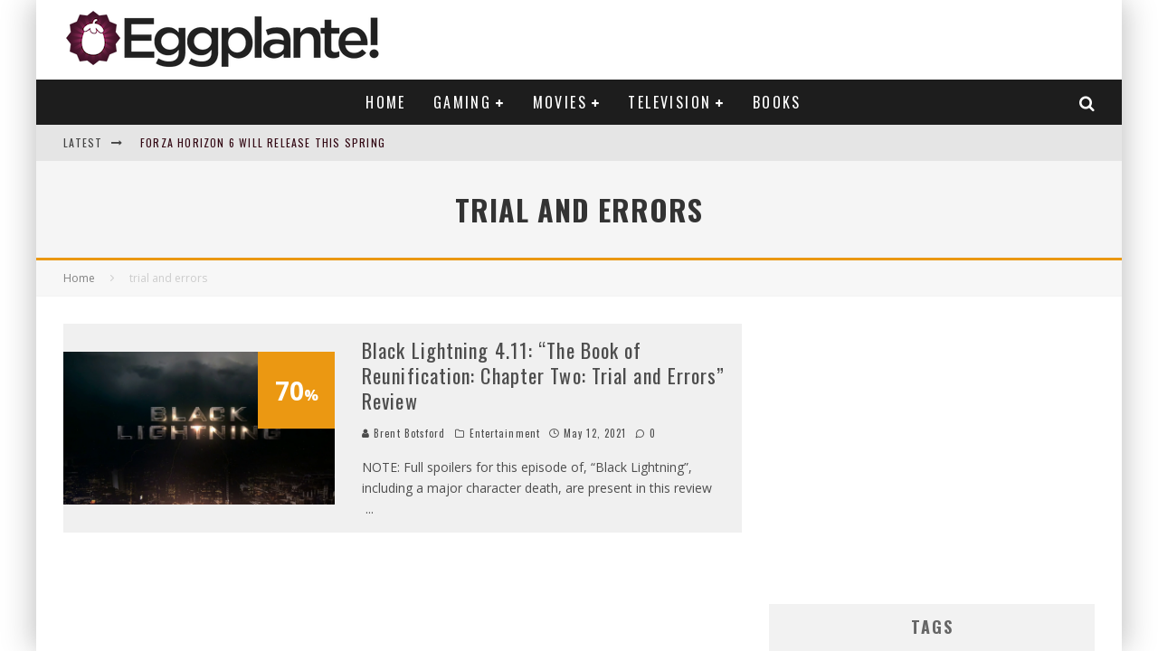

--- FILE ---
content_type: text/html; charset=UTF-8
request_url: https://www.eggplante.com/tag/trial-and-errors/
body_size: 18844
content:
<!DOCTYPE html>
<html lang="en-US">
<head>
	<meta charset="UTF-8">
			<meta name="viewport" content="width=device-width, height=device-height, initial-scale=1.0, minimum-scale=1.0">
	
	<link rel="profile" href="https://gmpg.org/xfn/11">
	<title>trial and errors &#8211; Eggplante!</title>
<meta name='robots' content='max-image-preview:large' />
<link rel='dns-prefetch' href='//fonts.googleapis.com' />
<link rel='dns-prefetch' href='//www.googletagmanager.com' />
<link rel='dns-prefetch' href='//pagead2.googlesyndication.com' />
<link rel="alternate" type="application/rss+xml" title="Eggplante! &raquo; Feed" href="https://www.eggplante.com/feed/" />
<link rel="alternate" type="application/rss+xml" title="Eggplante! &raquo; Comments Feed" href="https://www.eggplante.com/comments/feed/" />
<link rel="alternate" type="application/rss+xml" title="Eggplante! &raquo; trial and errors Tag Feed" href="https://www.eggplante.com/tag/trial-and-errors/feed/" />
<style id='wp-img-auto-sizes-contain-inline-css' type='text/css'>
img:is([sizes=auto i],[sizes^="auto," i]){contain-intrinsic-size:3000px 1500px}
/*# sourceURL=wp-img-auto-sizes-contain-inline-css */
</style>
<style id='wp-emoji-styles-inline-css' type='text/css'>

	img.wp-smiley, img.emoji {
		display: inline !important;
		border: none !important;
		box-shadow: none !important;
		height: 1em !important;
		width: 1em !important;
		margin: 0 0.07em !important;
		vertical-align: -0.1em !important;
		background: none !important;
		padding: 0 !important;
	}
/*# sourceURL=wp-emoji-styles-inline-css */
</style>
<style id='wp-block-library-inline-css' type='text/css'>
:root{--wp-block-synced-color:#7a00df;--wp-block-synced-color--rgb:122,0,223;--wp-bound-block-color:var(--wp-block-synced-color);--wp-editor-canvas-background:#ddd;--wp-admin-theme-color:#007cba;--wp-admin-theme-color--rgb:0,124,186;--wp-admin-theme-color-darker-10:#006ba1;--wp-admin-theme-color-darker-10--rgb:0,107,160.5;--wp-admin-theme-color-darker-20:#005a87;--wp-admin-theme-color-darker-20--rgb:0,90,135;--wp-admin-border-width-focus:2px}@media (min-resolution:192dpi){:root{--wp-admin-border-width-focus:1.5px}}.wp-element-button{cursor:pointer}:root .has-very-light-gray-background-color{background-color:#eee}:root .has-very-dark-gray-background-color{background-color:#313131}:root .has-very-light-gray-color{color:#eee}:root .has-very-dark-gray-color{color:#313131}:root .has-vivid-green-cyan-to-vivid-cyan-blue-gradient-background{background:linear-gradient(135deg,#00d084,#0693e3)}:root .has-purple-crush-gradient-background{background:linear-gradient(135deg,#34e2e4,#4721fb 50%,#ab1dfe)}:root .has-hazy-dawn-gradient-background{background:linear-gradient(135deg,#faaca8,#dad0ec)}:root .has-subdued-olive-gradient-background{background:linear-gradient(135deg,#fafae1,#67a671)}:root .has-atomic-cream-gradient-background{background:linear-gradient(135deg,#fdd79a,#004a59)}:root .has-nightshade-gradient-background{background:linear-gradient(135deg,#330968,#31cdcf)}:root .has-midnight-gradient-background{background:linear-gradient(135deg,#020381,#2874fc)}:root{--wp--preset--font-size--normal:16px;--wp--preset--font-size--huge:42px}.has-regular-font-size{font-size:1em}.has-larger-font-size{font-size:2.625em}.has-normal-font-size{font-size:var(--wp--preset--font-size--normal)}.has-huge-font-size{font-size:var(--wp--preset--font-size--huge)}.has-text-align-center{text-align:center}.has-text-align-left{text-align:left}.has-text-align-right{text-align:right}.has-fit-text{white-space:nowrap!important}#end-resizable-editor-section{display:none}.aligncenter{clear:both}.items-justified-left{justify-content:flex-start}.items-justified-center{justify-content:center}.items-justified-right{justify-content:flex-end}.items-justified-space-between{justify-content:space-between}.screen-reader-text{border:0;clip-path:inset(50%);height:1px;margin:-1px;overflow:hidden;padding:0;position:absolute;width:1px;word-wrap:normal!important}.screen-reader-text:focus{background-color:#ddd;clip-path:none;color:#444;display:block;font-size:1em;height:auto;left:5px;line-height:normal;padding:15px 23px 14px;text-decoration:none;top:5px;width:auto;z-index:100000}html :where(.has-border-color){border-style:solid}html :where([style*=border-top-color]){border-top-style:solid}html :where([style*=border-right-color]){border-right-style:solid}html :where([style*=border-bottom-color]){border-bottom-style:solid}html :where([style*=border-left-color]){border-left-style:solid}html :where([style*=border-width]){border-style:solid}html :where([style*=border-top-width]){border-top-style:solid}html :where([style*=border-right-width]){border-right-style:solid}html :where([style*=border-bottom-width]){border-bottom-style:solid}html :where([style*=border-left-width]){border-left-style:solid}html :where(img[class*=wp-image-]){height:auto;max-width:100%}:where(figure){margin:0 0 1em}html :where(.is-position-sticky){--wp-admin--admin-bar--position-offset:var(--wp-admin--admin-bar--height,0px)}@media screen and (max-width:600px){html :where(.is-position-sticky){--wp-admin--admin-bar--position-offset:0px}}

/*# sourceURL=wp-block-library-inline-css */
</style><style id='global-styles-inline-css' type='text/css'>
:root{--wp--preset--aspect-ratio--square: 1;--wp--preset--aspect-ratio--4-3: 4/3;--wp--preset--aspect-ratio--3-4: 3/4;--wp--preset--aspect-ratio--3-2: 3/2;--wp--preset--aspect-ratio--2-3: 2/3;--wp--preset--aspect-ratio--16-9: 16/9;--wp--preset--aspect-ratio--9-16: 9/16;--wp--preset--color--black: #000000;--wp--preset--color--cyan-bluish-gray: #abb8c3;--wp--preset--color--white: #ffffff;--wp--preset--color--pale-pink: #f78da7;--wp--preset--color--vivid-red: #cf2e2e;--wp--preset--color--luminous-vivid-orange: #ff6900;--wp--preset--color--luminous-vivid-amber: #fcb900;--wp--preset--color--light-green-cyan: #7bdcb5;--wp--preset--color--vivid-green-cyan: #00d084;--wp--preset--color--pale-cyan-blue: #8ed1fc;--wp--preset--color--vivid-cyan-blue: #0693e3;--wp--preset--color--vivid-purple: #9b51e0;--wp--preset--gradient--vivid-cyan-blue-to-vivid-purple: linear-gradient(135deg,rgb(6,147,227) 0%,rgb(155,81,224) 100%);--wp--preset--gradient--light-green-cyan-to-vivid-green-cyan: linear-gradient(135deg,rgb(122,220,180) 0%,rgb(0,208,130) 100%);--wp--preset--gradient--luminous-vivid-amber-to-luminous-vivid-orange: linear-gradient(135deg,rgb(252,185,0) 0%,rgb(255,105,0) 100%);--wp--preset--gradient--luminous-vivid-orange-to-vivid-red: linear-gradient(135deg,rgb(255,105,0) 0%,rgb(207,46,46) 100%);--wp--preset--gradient--very-light-gray-to-cyan-bluish-gray: linear-gradient(135deg,rgb(238,238,238) 0%,rgb(169,184,195) 100%);--wp--preset--gradient--cool-to-warm-spectrum: linear-gradient(135deg,rgb(74,234,220) 0%,rgb(151,120,209) 20%,rgb(207,42,186) 40%,rgb(238,44,130) 60%,rgb(251,105,98) 80%,rgb(254,248,76) 100%);--wp--preset--gradient--blush-light-purple: linear-gradient(135deg,rgb(255,206,236) 0%,rgb(152,150,240) 100%);--wp--preset--gradient--blush-bordeaux: linear-gradient(135deg,rgb(254,205,165) 0%,rgb(254,45,45) 50%,rgb(107,0,62) 100%);--wp--preset--gradient--luminous-dusk: linear-gradient(135deg,rgb(255,203,112) 0%,rgb(199,81,192) 50%,rgb(65,88,208) 100%);--wp--preset--gradient--pale-ocean: linear-gradient(135deg,rgb(255,245,203) 0%,rgb(182,227,212) 50%,rgb(51,167,181) 100%);--wp--preset--gradient--electric-grass: linear-gradient(135deg,rgb(202,248,128) 0%,rgb(113,206,126) 100%);--wp--preset--gradient--midnight: linear-gradient(135deg,rgb(2,3,129) 0%,rgb(40,116,252) 100%);--wp--preset--font-size--small: 13px;--wp--preset--font-size--medium: 20px;--wp--preset--font-size--large: 36px;--wp--preset--font-size--x-large: 42px;--wp--preset--spacing--20: 0.44rem;--wp--preset--spacing--30: 0.67rem;--wp--preset--spacing--40: 1rem;--wp--preset--spacing--50: 1.5rem;--wp--preset--spacing--60: 2.25rem;--wp--preset--spacing--70: 3.38rem;--wp--preset--spacing--80: 5.06rem;--wp--preset--shadow--natural: 6px 6px 9px rgba(0, 0, 0, 0.2);--wp--preset--shadow--deep: 12px 12px 50px rgba(0, 0, 0, 0.4);--wp--preset--shadow--sharp: 6px 6px 0px rgba(0, 0, 0, 0.2);--wp--preset--shadow--outlined: 6px 6px 0px -3px rgb(255, 255, 255), 6px 6px rgb(0, 0, 0);--wp--preset--shadow--crisp: 6px 6px 0px rgb(0, 0, 0);}:where(.is-layout-flex){gap: 0.5em;}:where(.is-layout-grid){gap: 0.5em;}body .is-layout-flex{display: flex;}.is-layout-flex{flex-wrap: wrap;align-items: center;}.is-layout-flex > :is(*, div){margin: 0;}body .is-layout-grid{display: grid;}.is-layout-grid > :is(*, div){margin: 0;}:where(.wp-block-columns.is-layout-flex){gap: 2em;}:where(.wp-block-columns.is-layout-grid){gap: 2em;}:where(.wp-block-post-template.is-layout-flex){gap: 1.25em;}:where(.wp-block-post-template.is-layout-grid){gap: 1.25em;}.has-black-color{color: var(--wp--preset--color--black) !important;}.has-cyan-bluish-gray-color{color: var(--wp--preset--color--cyan-bluish-gray) !important;}.has-white-color{color: var(--wp--preset--color--white) !important;}.has-pale-pink-color{color: var(--wp--preset--color--pale-pink) !important;}.has-vivid-red-color{color: var(--wp--preset--color--vivid-red) !important;}.has-luminous-vivid-orange-color{color: var(--wp--preset--color--luminous-vivid-orange) !important;}.has-luminous-vivid-amber-color{color: var(--wp--preset--color--luminous-vivid-amber) !important;}.has-light-green-cyan-color{color: var(--wp--preset--color--light-green-cyan) !important;}.has-vivid-green-cyan-color{color: var(--wp--preset--color--vivid-green-cyan) !important;}.has-pale-cyan-blue-color{color: var(--wp--preset--color--pale-cyan-blue) !important;}.has-vivid-cyan-blue-color{color: var(--wp--preset--color--vivid-cyan-blue) !important;}.has-vivid-purple-color{color: var(--wp--preset--color--vivid-purple) !important;}.has-black-background-color{background-color: var(--wp--preset--color--black) !important;}.has-cyan-bluish-gray-background-color{background-color: var(--wp--preset--color--cyan-bluish-gray) !important;}.has-white-background-color{background-color: var(--wp--preset--color--white) !important;}.has-pale-pink-background-color{background-color: var(--wp--preset--color--pale-pink) !important;}.has-vivid-red-background-color{background-color: var(--wp--preset--color--vivid-red) !important;}.has-luminous-vivid-orange-background-color{background-color: var(--wp--preset--color--luminous-vivid-orange) !important;}.has-luminous-vivid-amber-background-color{background-color: var(--wp--preset--color--luminous-vivid-amber) !important;}.has-light-green-cyan-background-color{background-color: var(--wp--preset--color--light-green-cyan) !important;}.has-vivid-green-cyan-background-color{background-color: var(--wp--preset--color--vivid-green-cyan) !important;}.has-pale-cyan-blue-background-color{background-color: var(--wp--preset--color--pale-cyan-blue) !important;}.has-vivid-cyan-blue-background-color{background-color: var(--wp--preset--color--vivid-cyan-blue) !important;}.has-vivid-purple-background-color{background-color: var(--wp--preset--color--vivid-purple) !important;}.has-black-border-color{border-color: var(--wp--preset--color--black) !important;}.has-cyan-bluish-gray-border-color{border-color: var(--wp--preset--color--cyan-bluish-gray) !important;}.has-white-border-color{border-color: var(--wp--preset--color--white) !important;}.has-pale-pink-border-color{border-color: var(--wp--preset--color--pale-pink) !important;}.has-vivid-red-border-color{border-color: var(--wp--preset--color--vivid-red) !important;}.has-luminous-vivid-orange-border-color{border-color: var(--wp--preset--color--luminous-vivid-orange) !important;}.has-luminous-vivid-amber-border-color{border-color: var(--wp--preset--color--luminous-vivid-amber) !important;}.has-light-green-cyan-border-color{border-color: var(--wp--preset--color--light-green-cyan) !important;}.has-vivid-green-cyan-border-color{border-color: var(--wp--preset--color--vivid-green-cyan) !important;}.has-pale-cyan-blue-border-color{border-color: var(--wp--preset--color--pale-cyan-blue) !important;}.has-vivid-cyan-blue-border-color{border-color: var(--wp--preset--color--vivid-cyan-blue) !important;}.has-vivid-purple-border-color{border-color: var(--wp--preset--color--vivid-purple) !important;}.has-vivid-cyan-blue-to-vivid-purple-gradient-background{background: var(--wp--preset--gradient--vivid-cyan-blue-to-vivid-purple) !important;}.has-light-green-cyan-to-vivid-green-cyan-gradient-background{background: var(--wp--preset--gradient--light-green-cyan-to-vivid-green-cyan) !important;}.has-luminous-vivid-amber-to-luminous-vivid-orange-gradient-background{background: var(--wp--preset--gradient--luminous-vivid-amber-to-luminous-vivid-orange) !important;}.has-luminous-vivid-orange-to-vivid-red-gradient-background{background: var(--wp--preset--gradient--luminous-vivid-orange-to-vivid-red) !important;}.has-very-light-gray-to-cyan-bluish-gray-gradient-background{background: var(--wp--preset--gradient--very-light-gray-to-cyan-bluish-gray) !important;}.has-cool-to-warm-spectrum-gradient-background{background: var(--wp--preset--gradient--cool-to-warm-spectrum) !important;}.has-blush-light-purple-gradient-background{background: var(--wp--preset--gradient--blush-light-purple) !important;}.has-blush-bordeaux-gradient-background{background: var(--wp--preset--gradient--blush-bordeaux) !important;}.has-luminous-dusk-gradient-background{background: var(--wp--preset--gradient--luminous-dusk) !important;}.has-pale-ocean-gradient-background{background: var(--wp--preset--gradient--pale-ocean) !important;}.has-electric-grass-gradient-background{background: var(--wp--preset--gradient--electric-grass) !important;}.has-midnight-gradient-background{background: var(--wp--preset--gradient--midnight) !important;}.has-small-font-size{font-size: var(--wp--preset--font-size--small) !important;}.has-medium-font-size{font-size: var(--wp--preset--font-size--medium) !important;}.has-large-font-size{font-size: var(--wp--preset--font-size--large) !important;}.has-x-large-font-size{font-size: var(--wp--preset--font-size--x-large) !important;}
/*# sourceURL=global-styles-inline-css */
</style>

<style id='classic-theme-styles-inline-css' type='text/css'>
/*! This file is auto-generated */
.wp-block-button__link{color:#fff;background-color:#32373c;border-radius:9999px;box-shadow:none;text-decoration:none;padding:calc(.667em + 2px) calc(1.333em + 2px);font-size:1.125em}.wp-block-file__button{background:#32373c;color:#fff;text-decoration:none}
/*# sourceURL=/wp-includes/css/classic-themes.min.css */
</style>
<link rel='stylesheet' id='lets-review-api-css' href='https://www.eggplante.com/wp-content/plugins/lets-review/assets/css/style-api.min.css?ver=3.3.6' type='text/css' media='all' />
<link rel='stylesheet' id='valenti-fonts-css' href='https://fonts.googleapis.com/css?family=Oswald%3A400%2C700%7COpen+Sans%3A400%2C700&#038;display=swap' type='text/css' media='all' />
<link rel='stylesheet' id='swipebox-css' href='https://www.eggplante.com/wp-content/themes/valenti/assets/css/swipebox.min.css?ver=1.4.4.1' type='text/css' media='all' />
<link rel='stylesheet' id='valenti-style-css' href='https://www.eggplante.com/wp-content/themes/valenti/assets/css/style.min.css?ver=5.6.3.9' type='text/css' media='all' />
<style id='valenti-style-inline-css' type='text/css'>
.secondary-menu-wrap .cb-breaking-news ul li a { color:#330914; }body{ color:#808080}.entry-content h1, .entry-content h2, .entry-content h3, .entry-content h4, .entry-content h5, .entry-content h6{ color:#333333}.link-color-wrap a, .block-wrap-code .block a{ color:#3aa0ff}.link-color-wrap a:hover, .block-wrap-code .block a:hover{ color:#1a75ca}body{font-family:'Open Sans',sans-serif;font-size:14px;font-weight:400;line-height:1.666;text-transform:none;}.excerpt{font-family:'Open Sans',sans-serif;font-size:14px;font-weight:400;line-height:1.666;text-transform:none;}.preview-thumbnail .title, .preview-review .title{font-family:'Oswald',sans-serif;font-size:14px;font-weight:700;line-height:1.3;text-transform:none;}.byline{font-family:'Oswald',sans-serif;font-size:11px;font-weight:400;letter-spacing:0.1em;line-height:1.3;text-transform:none;}.hero-meta .byline{font-family:'Oswald',sans-serif;font-size:11px;font-weight:400;letter-spacing:0.05em;line-height:1.3;text-transform:none;}.tipi-button{font-family:'Oswald',sans-serif;font-size:14px;font-weight:700;letter-spacing:0.1em;text-transform:uppercase;}.secondary-menu-wrap, .secondary-menu-wrap .sub-menu a:not(.tipi-button){font-family:'Oswald',sans-serif;font-size:14px;font-weight:700;letter-spacing:0.1em;line-height:1;text-transform:uppercase;}.footer-menu{font-family:'Oswald',sans-serif;font-size:12px;font-weight:400;line-height:1;text-transform:none;}.site-footer .textwidget{font-family:'Open Sans',sans-serif;font-size:14px;font-weight:400;line-height:1.666;text-transform:none;}.copyright{font-family:'Open Sans',sans-serif;font-size:12px;font-weight:400;line-height:1;text-transform:none;}.preview-slider.title-s .title{font-family:'Oswald',sans-serif;font-size:14px;font-weight:700;letter-spacing:0.04em;line-height:1.4;text-transform:uppercase;}.preview-slider.title-m .title{font-family:'Oswald',sans-serif;font-size:14px;font-weight:700;letter-spacing:0.04em;line-height:1.4;text-transform:uppercase;}.preview-slider.title-l .title{font-family:'Oswald',sans-serif;font-size:14px;font-weight:700;letter-spacing:0.04em;line-height:1.4;text-transform:uppercase;}.preview-slider.title-xl .title{font-family:'Oswald',sans-serif;font-size:14px;font-weight:700;letter-spacing:0.04em;line-height:1.4;text-transform:uppercase;}.preview-grid.title-xs .title{font-family:'Oswald',sans-serif;font-size:14px;font-weight:700;letter-spacing:0.04em;line-height:1.4;text-transform:uppercase;}.preview-grid.title-s .title{font-family:'Oswald',sans-serif;font-size:14px;font-weight:700;letter-spacing:0.04em;line-height:1.4;text-transform:uppercase;}.preview-grid.title-m .title{font-family:'Oswald',sans-serif;font-size:14px;font-weight:700;letter-spacing:0.04em;line-height:1.4;text-transform:uppercase;}.preview-grid.title-l .title{font-family:'Oswald',sans-serif;font-size:14px;font-weight:700;letter-spacing:0.04em;line-height:1.4;text-transform:uppercase;}.preview-classic .title{font-family:'Oswald',sans-serif;font-size:14px;font-weight:400;letter-spacing:0.05em;line-height:1.3;text-transform:none;}.preview-2 .title{font-family:'Oswald',sans-serif;font-size:14px;font-weight:400;letter-spacing:0.05em;line-height:1.3;text-transform:none;}.entry-content blockquote, .entry-content blockquote p{font-family:'Oswald',sans-serif;font-size:18px;font-weight:400;line-height:1.5;text-transform:none;}.hero-wrap .caption, .gallery-block__wrap .caption, figcaption{font-family:'Open Sans',sans-serif;font-size:10px;font-weight:400;line-height:1.2;text-transform:none;}.main-navigation .horizontal-menu > li > a{font-family:'Oswald',sans-serif;font-size:14px;font-weight:400;letter-spacing:0.15em;line-height:1;text-transform:uppercase;}.sub-menu a:not(.tipi-button){font-family:'Oswald',sans-serif;font-size:14px;font-weight:400;letter-spacing:0.13em;line-height:1.6;text-transform:uppercase;}.hero-meta.tipi-s-typo .title{font-family:'Oswald',sans-serif;font-size:18px;font-weight:700;line-height:1.3;text-transform:none;}.hero-meta.tipi-m-typo .title{font-family:'Oswald',sans-serif;font-size:18px;font-weight:700;line-height:1.3;text-transform:uppercase;}.hero-meta.tipi-l-typo .title{font-family:'Oswald',sans-serif;font-size:18px;font-weight:700;line-height:1.3;text-transform:uppercase;}.entry-content h2{font-family:'Oswald',sans-serif;font-size:18px;font-weight:700;letter-spacing:0.1em;line-height:1.3;text-transform:uppercase;}.entry-content h3{font-family:'Oswald',sans-serif;font-size:14px;font-weight:700;letter-spacing:0.1em;line-height:1.3;text-transform:uppercase;}.entry-content h4{font-family:'Oswald',sans-serif;font-size:14px;font-weight:700;letter-spacing:0.1em;line-height:1.3;text-transform:uppercase;}.entry-content h5{font-family:'Oswald',sans-serif;font-size:14px;font-weight:700;letter-spacing:0.1em;line-height:1.3;text-transform:uppercase;}.widget-title{font-family:'Oswald',sans-serif;font-size:14px;font-weight:700;letter-spacing:0.1em;line-height:1.3;text-transform:uppercase;}.block-title-wrap .title{font-family:'Oswald',sans-serif;font-size:16px;font-weight:700;letter-spacing:0.16em;line-height:1.8;text-transform:uppercase;}.block-subtitle{font-family:'Open Sans',sans-serif;font-size:15px;font-weight:700;letter-spacing:0.1em;line-height:1.3;text-transform:none;}.preview-classic { padding-bottom: 30px; }.block-wrap-classic .block ~ .block { padding-top: 30px; }.preview-thumbnail { padding-bottom: 20px; }.valenti-widget .preview-thumbnail { padding-bottom: 15px; }.block-title-inner{ border-bottom:3px solid #161616;}.site-footer > .bg-area{ border-top:20px solid #333333;}.footer-widget-wrap{ border-right:1px solid #333333;}.split-1:not(.preview-thumbnail) .mask {
		-webkit-flex: 0 0 40%;
		-ms-flex: 0 0 40%;
		flex: 0 0 40%;
		width: 40%;
	}.footer-lower {
		padding-top: 30px;
		padding-bottom: 30px;
	}.footer-widget-wrap {
		padding-top: 45px;
		padding-bottom: 45px;
	}.main-menu > li > a {
		padding-top: 17px;
		padding-bottom: 17px;
	}.main-navigation .main-nav-wrap > .menu-icons a{padding-left:10px;}.main-navigation .main-nav-wrap > .menu-icons a{padding-right:10px;}.main-navigation .main-nav-wrap > .menu-icons {margin-right:-10px;}.main-navigation .main-nav-wrap .menu-icons > li > a {font-size:18px;}.secondary-menu-wrap .menu-icons a{padding-left:10px;}.secondary-menu-wrap .menu-icons a{padding-right:10px;}.secondary-menu-wrap .menu-icons {margin-right:-10px;}.secondary-menu-wrap .menu-icons > li > a {font-size:16px;}.accent--color, .bbp-submit-wrapper button, .bbp-submit-wrapper button:visited, .buddypress .cb-cat-header .title a, .woocommerce .star-rating:before, .woocommerce-page .star-rating:before, .woocommerce .star-rating span, .woocommerce-page .star-rating span, .woocommerce .stars a {
		color:#eb9812;
	}.bbp-submit-wrapper button, #buddypress button:hover, #buddypress a.button:hover, #buddypress a.button:focus, #buddypress input[type=submit]:hover, #buddypress input[type=button]:hover, #buddypress input[type=reset]:hover, #buddypress ul.button-nav li a:hover, #buddypress ul.button-nav li.current a, #buddypress div.generic-button a:hover, #buddypress .comment-reply-link:hover, #buddypress .activity-list li.load-more:hover, #buddypress #groups-list .generic-button a:hover {
		border-color: #eb9812;
	}.sidebar-widget .widget-title, .cb-cat-header, .site-footer .footer-widget-area .widget-title span, #wp-calendar caption, #buddypress #members-list .cb-member-list-box .item .item-title, #buddypress div.item-list-tabs ul li.selected, #buddypress div.item-list-tabs ul li.current, #buddypress .item-list-tabs ul li:hover, .woocommerce div.product .woocommerce-tabs ul.tabs li.active,
	.author-page-box {
		border-bottom-color: #eb9812 ;
	}.cb-highlight, #buddypress button:hover, #buddypress a.button:hover, #buddypress a.button:focus, #buddypress input[type=submit]:hover, #buddypress input[type=button]:hover, #buddypress input[type=reset]:hover, #buddypress ul.button-nav li a:hover, #buddypress ul.button-nav li.current a, #buddypress div.generic-button a:hover, #buddypress .comment-reply-link:hover, #buddypress .activity-list li.load-more:hover, #buddypress #groups-list .generic-button a:hover {
		background-color: #eb9812;
	}.font-b { font-family: 'Open Sans',sans-serif; }h1, h2, h3, h4, h5, h6, .font-h, #bbp-user-navigation, .product_meta, .price, .woocommerce-review-link, .cart_item, .cart-collaterals .cart_totals th { font-family: 'Oswald',sans-serif }.site-mob-header:not(.site-mob-header-11) .header-padding .logo-main-wrap, .site-mob-header:not(.site-mob-header-11) .header-padding .icons-wrap a, .site-mob-header-11 .header-padding {
		padding-top: 15px;
		padding-bottom: 15px;
	}.site-header .header-padding {
		padding-top: 10px;
		padding-bottom: 10px;
	}.site-footer .bg-area{background-color: #1c1d1e;}.site-footer .background{background-position: center center;}.site-footer,.site-footer a{color: #e5e5e5;}.footer-widget-area{background-color: #272727;}.footer-widget-area{background-position: center center;}.footer-widget-area,.footer-widget-area a{color: #e5e5e5;}.grid-spacing { border-top-width: 3px; }.preview-slider.tile-overlay--1:after, .preview-slider.tile-overlay--2 .meta:after { opacity: 0.25; }.preview-grid.tile-overlay--1:after, .preview-grid.tile-overlay--2 .meta:after { opacity: 0.4; }.main-navigation-border { border-bottom-color: #161616; }@media only screen and (min-width: 481px) {.slider-spacing { margin-right: 3px;}.block-wrap-slider .slider { padding-top: 3px;}.grid-spacing { border-right-width: 3px; }.block-wrap-grid:not(.block-wrap-81) .block { width: calc( 100% + 3px ); }}@media only screen and (min-width: 768px) {.grid-spacing { border-right-width: 3px; }.block-wrap-55 .slide { margin-right: 3px!important; }.block-wrap-grid:not(.block-wrap-81) .block { width: calc( 100% + 3px ); }.preview-slider.tile-overlay--1:hover:after, .preview-slider.tile-overlay--2.tile-overlay--gradient:hover:after, .preview-slider.tile-overlay--2:hover .meta:after { opacity: 0.75 ; }.preview-grid.tile-overlay--1:hover:after, .preview-grid.tile-overlay--2.tile-overlay--gradient:hover:after, .preview-grid.tile-overlay--2:hover .meta:after { opacity: 0.6 ; }}@media only screen and (min-width: 1020px) {body{font-size:16px;}.hero-meta .byline{font-size:14px;}.tipi-button{font-size:12px;}.secondary-menu-wrap, .secondary-menu-wrap .sub-menu a:not(.tipi-button){font-size:12px;}.site-footer .textwidget{font-size:16px;}.preview-slider.title-s .title{font-size:16px;}.preview-slider.title-m .title{font-size:20px;}.preview-slider.title-l .title{font-size:30px;}.preview-slider.title-xl .title{font-size:40px;}.preview-grid.title-xs .title{font-size:16px;}.preview-grid.title-s .title{font-size:20px;}.preview-grid.title-m .title{font-size:32px;}.preview-grid.title-l .title{font-size:38px;}.preview-classic .title{font-size:22px;}.preview-2 .title{font-size:26px;}.entry-content blockquote, .entry-content blockquote p{font-size:26px;}.main-navigation .horizontal-menu > li > a{font-size:16px;}.hero-meta.tipi-s-typo .title{font-size:28px;}.hero-meta.tipi-m-typo .title{font-size:40px;}.hero-meta.tipi-l-typo .title{font-size:50px;}.entry-content h2{font-size:30px;}.entry-content h3{font-size:24px;}.entry-content h4{font-size:20px;}.entry-content h5{font-size:18px;}.widget-title{font-size:20px;}.block-title-wrap .title{font-size:22px;}}@media only screen and (min-width: 1200px) {.site {}}.cb-grid-4 > div img, .cb-grid-5 > div img, .cb-grid-6 > div img { opacity: 1; }
/*# sourceURL=valenti-style-inline-css */
</style>
<script type="text/javascript" src="https://www.eggplante.com/wp-includes/js/jquery/jquery.min.js?ver=3.7.1" id="jquery-core-js"></script>
<script type="text/javascript" src="https://www.eggplante.com/wp-includes/js/jquery/jquery-migrate.min.js?ver=3.4.1" id="jquery-migrate-js"></script>
<link rel="https://api.w.org/" href="https://www.eggplante.com/wp-json/" /><link rel="alternate" title="JSON" type="application/json" href="https://www.eggplante.com/wp-json/wp/v2/tags/15724" /><link rel="EditURI" type="application/rsd+xml" title="RSD" href="https://www.eggplante.com/xmlrpc.php?rsd" />
<meta name="generator" content="WordPress 6.9" />
<meta name="generator" content="Site Kit by Google 1.167.0" /><link rel="preload" type="font/woff2" as="font" href="https://www.eggplante.com/wp-content/themes/valenti/assets/css/valenti/valenti.woff2?o9cfvj" crossorigin><link rel="dns-prefetch" href="//fonts.googleapis.com"><link rel="preconnect" href="https://fonts.gstatic.com/" crossorigin>	<meta property="og:title" content="Eggplante!">
	<meta property="og:description" content="">
	<meta property="og:image" content="https://www.eggplante.com/wp-content/uploads/2013/11/cropped-Logo-Only-Colour-copy.jpg">
	<meta property="og:url" content="https://www.eggplante.com/2021/05/12/black-lightning-4-11-the-book-of-reunification-chapter-two-trial-and-errors-review/">
	<meta name="twitter:card" content="summary_large_image">
	<meta property="og:site_name" content="Eggplante!">
	<meta property="og:type" content="website">
	<meta name="google-site-verification" content="h5wJsyxLMxv4WYew9WeN_2xHFuJtZ30Gkb6_5a56qvg">
<!-- Google AdSense meta tags added by Site Kit -->
<meta name="google-adsense-platform-account" content="ca-host-pub-2644536267352236">
<meta name="google-adsense-platform-domain" content="sitekit.withgoogle.com">
<!-- End Google AdSense meta tags added by Site Kit -->

<!-- Google AdSense snippet added by Site Kit -->
<script type="text/javascript" async="async" src="https://pagead2.googlesyndication.com/pagead/js/adsbygoogle.js?client=ca-pub-5523501757188037&amp;host=ca-host-pub-2644536267352236" crossorigin="anonymous"></script>

<!-- End Google AdSense snippet added by Site Kit -->
<link rel="icon" href="https://www.eggplante.com/wp-content/uploads/2013/11/cropped-Logo-Only-Colour-copy-125x125.jpg" sizes="32x32" />
<link rel="icon" href="https://www.eggplante.com/wp-content/uploads/2013/11/cropped-Logo-Only-Colour-copy.jpg" sizes="192x192" />
<link rel="apple-touch-icon" href="https://www.eggplante.com/wp-content/uploads/2013/11/cropped-Logo-Only-Colour-copy.jpg" />
<meta name="msapplication-TileImage" content="https://www.eggplante.com/wp-content/uploads/2013/11/cropped-Logo-Only-Colour-copy.jpg" />
<style id='valenti-logo-inline-css' type='text/css'>
@media only screen and (min-width: 1200px) {.logo-main img{ display:inline-block; width:350px; height:68px;}}
/*# sourceURL=valenti-logo-inline-css */
</style>
<style id='valenti-mm-style-inline-css' type='text/css'>
.main-menu .mm-color.menu-item-11391 .block-title-wrap.block-title-border-2 .title, .main-menu .mm-color.menu-item-11391 .mm-51 .menu-wrap > .sub-menu > li > a
		{ border-color: #eb9812!important; }
			.main-menu-bar-color-1 .main-menu .mm-color.menu-item-11391.active > a,
			.main-menu-bar-color-1.mm-ani-0 .main-menu .mm-color.menu-item-11391:hover > a,
			.main-menu-bar-color-1 .main-menu .current-menu-item.menu-item-11391 > a,
			.main-menu-bar-color-1 .main-menu .current-post-ancestor.menu-item-11391 > a,
			.main-menu-bar-color-1 .main-menu .current-menu-ancestor.menu-item-11391 > a
			{ background: #eb9812; }.main-navigation .mm-color.menu-item-11391.mm-sb-left .sub-menu { background: #eb9812;}
.main-menu .mm-color.menu-item-11367 .block-title-wrap.block-title-border-2 .title, .main-menu .mm-color.menu-item-11367 .mm-51 .menu-wrap > .sub-menu > li > a
		{ border-color: #eb9812!important; }
			.main-menu-bar-color-1 .main-menu .mm-color.menu-item-11367.active > a,
			.main-menu-bar-color-1.mm-ani-0 .main-menu .mm-color.menu-item-11367:hover > a,
			.main-menu-bar-color-1 .main-menu .current-menu-item.menu-item-11367 > a,
			.main-menu-bar-color-1 .main-menu .current-post-ancestor.menu-item-11367 > a,
			.main-menu-bar-color-1 .main-menu .current-menu-ancestor.menu-item-11367 > a
			{ background: #eb9812; }.main-navigation .mm-color.menu-item-11367.mm-sb-left .sub-menu { background: #eb9812;}
.main-menu .mm-color.menu-item-11376 .block-title-wrap.block-title-border-2 .title, .main-menu .mm-color.menu-item-11376 .mm-51 .menu-wrap > .sub-menu > li > a
		{ border-color: #eb9812!important; }
			.main-menu-bar-color-1 .main-menu .mm-color.menu-item-11376.active > a,
			.main-menu-bar-color-1.mm-ani-0 .main-menu .mm-color.menu-item-11376:hover > a,
			.main-menu-bar-color-1 .main-menu .current-menu-item.menu-item-11376 > a,
			.main-menu-bar-color-1 .main-menu .current-post-ancestor.menu-item-11376 > a,
			.main-menu-bar-color-1 .main-menu .current-menu-ancestor.menu-item-11376 > a
			{ background: #eb9812; }.main-navigation .mm-color.menu-item-11376.mm-sb-left .sub-menu { background: #eb9812;}
.main-menu .mm-color.menu-item-12515 .block-title-wrap.block-title-border-2 .title, .main-menu .mm-color.menu-item-12515 .mm-51 .menu-wrap > .sub-menu > li > a
		{ border-color: #eb9812!important; }
			.main-menu-bar-color-1 .main-menu .mm-color.menu-item-12515.active > a,
			.main-menu-bar-color-1.mm-ani-0 .main-menu .mm-color.menu-item-12515:hover > a,
			.main-menu-bar-color-1 .main-menu .current-menu-item.menu-item-12515 > a,
			.main-menu-bar-color-1 .main-menu .current-post-ancestor.menu-item-12515 > a,
			.main-menu-bar-color-1 .main-menu .current-menu-ancestor.menu-item-12515 > a
			{ background: #eb9812; }.main-navigation .mm-color.menu-item-12515.mm-sb-left .sub-menu { background: #eb9812;}
.main-menu .mm-color.menu-item-37718 .block-title-wrap.block-title-border-2 .title, .main-menu .mm-color.menu-item-37718 .mm-51 .menu-wrap > .sub-menu > li > a
		{ border-color: #eb9812!important; }
			.main-menu-bar-color-1 .main-menu .mm-color.menu-item-37718.active > a,
			.main-menu-bar-color-1.mm-ani-0 .main-menu .mm-color.menu-item-37718:hover > a,
			.main-menu-bar-color-1 .main-menu .current-menu-item.menu-item-37718 > a,
			.main-menu-bar-color-1 .main-menu .current-post-ancestor.menu-item-37718 > a,
			.main-menu-bar-color-1 .main-menu .current-menu-ancestor.menu-item-37718 > a
			{ background: #eb9812; }.main-navigation .mm-color.menu-item-37718.mm-sb-left .sub-menu { background: #eb9812;}
/*# sourceURL=valenti-mm-style-inline-css */
</style>
</head>
<body class="archive tag tag-trial-and-errors tag-15724 wp-theme-valenti body-mob-header-2 site-mob-menu-a-4 site-mob-menu-1 mob-fi-tall header--style-1 with--bg mm-ani-3 modal-skin-2">
			<div id="cb-outer-container" class="site">
		<header id="mobhead" class="site-header-block site-mob-header tipi-l-0 site-mob-header-2 sticky-menu-1 sticky-top site-skin-1 site-img-1"><div class="bg-area stickyable header-padding tipi-row tipi-vertical-c">
	<div class="logo-main-wrap logo-mob-wrap tipi-vertical-c">
		<div class="logo logo-mobile"><a href="https://www.eggplante.com" data-pin-nopin="true"><img src="https://www.eggplante.com/wp-content/uploads/2013/11/mobile.png" srcset="https://www.eggplante.com/wp-content/uploads/2013/11/EggplanteLogoRetina-1.png 2x" width="121" height="25"></a></div>	</div>
	<ul class="menu-right icons-wrap tipi-vertical-c">
						<li class="valenti-icon vertical-c"><a href="#" class="mob-tr-open" data-target="slide-menu"><i class="valenti-i-menu" aria-hidden="true"></i></a></li>	</ul>
	<div class="background"></div></div>
</header><!-- .site-mob-header --><div id="mob-line" class="tipi-m-0"></div>		<div id="cb-container" class="site-inner container clearfix">
		<header id="masthead" class="site-header-block site-header clearfix site-header-1 header-skin-1 site-img-1 mm-skin-2 main-menu-skin-1 main-menu-width-3 main-menu-bar-color-2 wrap logo-only-when-stuck main-menu-c"><div class="bg-area">
			<div class="logo-main-wrap header-padding tipi-vertical-c logo-main-wrap-l side-spacing">
			<div class="logo logo-main"><a href="https://www.eggplante.com" data-pin-nopin="true"><img src="https://www.eggplante.com/wp-content/uploads/2013/12/EggplanteLogoWebsite.png" srcset="https://www.eggplante.com/wp-content/uploads/2013/11/EggplanteLogoRetina.png 2x" width="350" height="68"></a></div>					</div>
		<div class="background"></div></div>
</header><!-- .site-header --><div id="header-line"></div><nav id="cb-nav-bar" class="main-navigation cb-nav-bar-wrap nav-bar tipi-m-0-down clearfix mm-ani-3 mm-skin-2 main-menu-bar-color-1 wrap sticky-top sticky-menu sticky-menu-1 logo-always-vis main-menu-c">	<div class="site-skin-2 menu-bg-area">
		<div id="main-menu-wrap" class="main-menu-wrap cb-nav-bar-wrap clearfix font-h main-nav-wrap vertical-c  wrap">
			<div class="logo-menu-wrap logo-menu-wrap-placeholder"></div>			<ul id="menu-main-menu" class="main-menu nav cb-main main-nav main-nav clearfix tipi-flex horizontal-menu">
				<li id="menu-item-11391" class="menu-item menu-item-type-post_type menu-item-object-page menu-item-home dropper standard-drop mm-color menu-item-11391"><a href="https://www.eggplante.com/">Home</a></li>
<li id="menu-item-11367" class="menu-item menu-item-type-taxonomy menu-item-object-category menu-item-has-children dropper drop-it mm-color mm-art mm-wrap-31 mm-wrap mm-sb-left menu-item-11367"><a href="https://www.eggplante.com/category/gaming/" data-ppp="4" data-tid="3"  data-term="category">Gaming</a><div class="menu mm-31 tipi-row" data-mm="31"><div class="menu-wrap menu-wrap-more-10 tipi-flex"><div id="block-wrap-11367" class="block-wrap block-wrap-22 block-to-see block-wrap-classic clearfix block-css-11367 side-spacing--boxed " data-id="11367"><div class="block-inner-style"><div class="block-inner-box contents"><div class="block-title-wrap cb-module-header block-title-2 block-title-border-2"><div class="block-title-inner"><div class="block-title"><h2 class="title" style="border-bottom-color:#eb9812;">Gaming</h2></div><p class="block-subtitle"></p></div></div><div class="block">		<article class="preview-thumbnail split ani-base split-1 split-design-1 tipi-xs-12 preview-22 post-57547 post type-post status-publish format-standard has-post-thumbnail hentry category-gaming category-news-gaming tag-forza-horizon-6 tag-microsoft tag-playground-games tag-turn-10-studios">
			<div class="preview-mini-wrap clearfix tipi-flex">
				<div class="cb-mask mask" style="background:#eb9812">			<a href="https://www.eggplante.com/2026/01/22/forza-horizon-6-will-release-this-spring/" class="mask-img">
				<img width="128" height="72" src="https://www.eggplante.com/wp-content/uploads/2026/01/IMG_1023.jpeg" class="attachment-thumbnail size-thumbnail wp-post-image" alt="" decoding="async" srcset="https://www.eggplante.com/wp-content/uploads/2026/01/IMG_1023.jpeg 1920w, https://www.eggplante.com/wp-content/uploads/2026/01/IMG_1023-768x432.jpeg 768w, https://www.eggplante.com/wp-content/uploads/2026/01/IMG_1023-1536x864.jpeg 1536w, https://www.eggplante.com/wp-content/uploads/2026/01/IMG_1023-750x422.jpeg 750w, https://www.eggplante.com/wp-content/uploads/2026/01/IMG_1023-1200x675.jpeg 1200w" sizes="(max-width: 128px) 100vw, 128px" />			</a>
		</div>
							<div class="cb-meta cb-article-meta meta">
					<div class="title-wrap"><h2 class="title"><a href="https://www.eggplante.com/2026/01/22/forza-horizon-6-will-release-this-spring/">Forza Horizon 6 will release this spring</a></h2></div><div class="cb-byline byline byline-3 byline-cats-design-1"><div class="byline-part cats"><i class="valenti-i-folder" aria-hidden="true"></i> <a href="https://www.eggplante.com/category/gaming/" class="cat">Gaming</a></div><span class="byline-part cb-date date"><i class="valenti-i-clock" aria-hidden="true"></i> <time class="entry-date published dateCreated flipboard-date" datetime="2026-01-22T15:43:35-05:00">January 22, 2026</time></span></div>				</div>
							</div>
		</article>
				<article class="preview-thumbnail split ani-base split-1 split-design-1 tipi-xs-12 preview-22 post-57536 post type-post status-publish format-standard has-post-thumbnail hentry category-gaming category-news-gaming tag-bluey tag-blueys-quest-for-the-gold-pen tag-halfbrick-studios">
			<div class="preview-mini-wrap clearfix tipi-flex">
				<div class="cb-mask mask" style="background:#eb9812">			<a href="https://www.eggplante.com/2026/01/12/blueys-quest-for-the-gold-pen-is-now-on-google-play/" class="mask-img">
				<img width="128" height="72" src="https://www.eggplante.com/wp-content/uploads/2025/12/IMG_0831.jpeg" class="attachment-thumbnail size-thumbnail wp-post-image" alt="" decoding="async" srcset="https://www.eggplante.com/wp-content/uploads/2025/12/IMG_0831.jpeg 1023w, https://www.eggplante.com/wp-content/uploads/2025/12/IMG_0831-768x432.jpeg 768w, https://www.eggplante.com/wp-content/uploads/2025/12/IMG_0831-750x422.jpeg 750w" sizes="(max-width: 128px) 100vw, 128px" />			</a>
		</div>
							<div class="cb-meta cb-article-meta meta">
					<div class="title-wrap"><h2 class="title"><a href="https://www.eggplante.com/2026/01/12/blueys-quest-for-the-gold-pen-is-now-on-google-play/">Bluey’s Quest for the Gold Pen is now on Google Play</a></h2></div><div class="cb-byline byline byline-3 byline-cats-design-1"><div class="byline-part cats"><i class="valenti-i-folder" aria-hidden="true"></i> <a href="https://www.eggplante.com/category/gaming/" class="cat">Gaming</a></div><span class="byline-part cb-date date"><i class="valenti-i-clock" aria-hidden="true"></i> <time class="entry-date published dateCreated flipboard-date" datetime="2026-01-12T12:34:26-05:00">January 12, 2026</time></span></div>				</div>
							</div>
		</article>
				<article class="preview-thumbnail split ani-base split-1 split-design-1 tipi-xs-12 preview-22 post-57528 post type-post status-publish format-standard has-post-thumbnail hentry category-gaming category-news-gaming tag-dualsense tag-hyperpop-collection tag-playstation tag-playstation-5 tag-sony">
			<div class="preview-mini-wrap clearfix tipi-flex">
				<div class="cb-mask mask" style="background:#eb9812">			<a href="https://www.eggplante.com/2026/01/09/playstation-unveils-the-hyperpop-collection/" class="mask-img">
				<img width="128" height="96" src="https://www.eggplante.com/wp-content/uploads/2026/01/IMG_1002.png" class="attachment-thumbnail size-thumbnail wp-post-image" alt="" decoding="async" srcset="https://www.eggplante.com/wp-content/uploads/2026/01/IMG_1002.png 756w, https://www.eggplante.com/wp-content/uploads/2026/01/IMG_1002-750x563.png 750w" sizes="(max-width: 128px) 100vw, 128px" />			</a>
		</div>
							<div class="cb-meta cb-article-meta meta">
					<div class="title-wrap"><h2 class="title"><a href="https://www.eggplante.com/2026/01/09/playstation-unveils-the-hyperpop-collection/">PlayStation unveils the HyperPop Collection</a></h2></div><div class="cb-byline byline byline-3 byline-cats-design-1"><div class="byline-part cats"><i class="valenti-i-folder" aria-hidden="true"></i> <a href="https://www.eggplante.com/category/gaming/" class="cat">Gaming</a></div><span class="byline-part cb-date date"><i class="valenti-i-clock" aria-hidden="true"></i> <time class="entry-date published dateCreated flipboard-date" datetime="2026-01-09T15:31:56-05:00">January 9, 2026</time></span></div>				</div>
							</div>
		</article>
		</div></div></div></div><div id="block-wrap-111367" class="block-wrap block-wrap-g-81 block-to-see block-wrap-classic clearfix block-css-111367 side-spacing--boxed " data-id="111367"><div class="block-inner-style"><div class="block-inner-box contents"><div class="block-title-wrap cb-module-header block-title-2 block-title-border-2"><div class="block-title-inner"><div class="block-title"><h2 class="title" style="border-bottom-color:#eb9812;">Featured</h2></div><p class="block-subtitle"></p></div></div><div class="block">		<article class=" preview-grid title-s tile-design tile-design-1 stack ani-base tipi-xs-12 preview-81 post-56153 post type-post status-publish format-standard has-post-thumbnail hentry category-gaming category-news-gaming tag-mario tag-mario-kart tag-mario-kart-9 tag-nintendo tag-nintendo-switch tag-nintendo-switch-2 tag-switch-2 tag-wii tag-wii-u tag-zelda">
			<div class="preview-mini-wrap clearfix">
				<div class="cb-mask mask" style="background:#eb9812">			<a href="https://www.eggplante.com/2025/01/16/nintendo-officially-announces-switch-2-releasing-in-2025/" class="mask-img">
				<img width="480" height="320" src="https://www.eggplante.com/wp-content/uploads/2025/01/Switch2Header-480x320.jpg" class="attachment-valenti-480-320 size-valenti-480-320 wp-post-image" alt="" decoding="async" fetchpriority="high" srcset="https://www.eggplante.com/wp-content/uploads/2025/01/Switch2Header-480x320.jpg 480w, https://www.eggplante.com/wp-content/uploads/2025/01/Switch2Header-360x240.jpg 360w, https://www.eggplante.com/wp-content/uploads/2025/01/Switch2Header-720x480.jpg 720w, https://www.eggplante.com/wp-content/uploads/2025/01/Switch2Header-1200x800.jpg 1200w" sizes="(max-width: 480px) 100vw, 480px" />			</a>
		</div>
							<div class="cb-meta cb-article-meta meta">
					<div class="title-wrap"><h2 class="title"><a href="https://www.eggplante.com/2025/01/16/nintendo-officially-announces-switch-2-releasing-in-2025/">Nintendo officially announces Switch 2, releasing in 2025</a></h2></div><div class="cb-byline byline byline-3 byline-cats-design-1"><span class="byline-part author"><a class="url fn n" href="https://www.eggplante.com/author/admin/"><i class="valenti-i-user" aria-hidden="true"></i> Christopher Kalanderopoulos</a></span><div class="byline-part cats"><i class="valenti-i-folder" aria-hidden="true"></i> <a href="https://www.eggplante.com/category/gaming/" class="cat">Gaming</a></div><span class="byline-part cb-date date"><i class="valenti-i-clock" aria-hidden="true"></i> <time class="entry-date published dateCreated flipboard-date" datetime="2025-01-16T11:07:33-05:00">January 16, 2025</time></span></div>				</div>
							</div>
		</article>
		</div></div></div></div>
<ul class="sub-menu">
	<li id="menu-item-11369" class="menu-item menu-item-type-taxonomy menu-item-object-category dropper drop-it mm-color menu-item-11369"><a href="https://www.eggplante.com/category/gaming/news-gaming/" class="block-more block-mm-init block-changer block-mm-changer" data-title="News" data-url="https://www.eggplante.com/category/gaming/news-gaming/" data-count="4367" data-tid="43"  data-term="category">News</a></li>
	<li id="menu-item-11372" class="menu-item menu-item-type-taxonomy menu-item-object-category dropper drop-it mm-color menu-item-11372"><a href="https://www.eggplante.com/category/gaming/reviews/" class="block-more block-mm-init block-changer block-mm-changer" data-title="Reviews" data-url="https://www.eggplante.com/category/gaming/reviews/" data-count="619" data-tid="11"  data-term="category">Reviews</a></li>
	<li id="menu-item-11371" class="menu-item menu-item-type-taxonomy menu-item-object-category dropper drop-it mm-color menu-item-11371"><a href="https://www.eggplante.com/category/gaming/previews/" class="block-more block-mm-init block-changer block-mm-changer" data-title="Previews" data-url="https://www.eggplante.com/category/gaming/previews/" data-count="38" data-tid="1501"  data-term="category">Previews</a></li>
	<li id="menu-item-11370" class="menu-item menu-item-type-taxonomy menu-item-object-category dropper drop-it mm-color menu-item-11370"><a href="https://www.eggplante.com/category/gaming/opinion-pieces/" class="block-more block-mm-init block-changer block-mm-changer" data-title="Opinion" data-url="https://www.eggplante.com/category/gaming/opinion-pieces/" data-count="149" data-tid="292"  data-term="category">Opinion</a></li>
</ul></div></div>
</li>
<li id="menu-item-11376" class="menu-item menu-item-type-taxonomy menu-item-object-category menu-item-has-children dropper drop-it mm-color mm-art mm-wrap-31 mm-wrap mm-sb-left menu-item-11376"><a href="https://www.eggplante.com/category/entertainment/movies/" data-ppp="4" data-tid="5"  data-term="category">Movies</a><div class="menu mm-31 tipi-row" data-mm="31"><div class="menu-wrap menu-wrap-more-10 tipi-flex"><div id="block-wrap-11376" class="block-wrap block-wrap-22 block-to-see block-wrap-classic clearfix block-css-11376 side-spacing--boxed " data-id="11376"><div class="block-inner-style"><div class="block-inner-box contents"><div class="block-title-wrap cb-module-header block-title-2 block-title-border-2"><div class="block-title-inner"><div class="block-title"><h2 class="title" style="border-bottom-color:#eb9812;">Movies</h2></div><p class="block-subtitle"></p></div></div><div class="block">		<article class="preview-thumbnail split ani-base split-1 split-design-1 tipi-xs-12 preview-22 post-57436 post type-post status-publish format-standard has-post-thumbnail hentry category-entertainment category-movies category-news-movies tag-paramount tag-street-fighter">
			<div class="preview-mini-wrap clearfix tipi-flex">
				<div class="cb-mask mask" style="background:#eb9812">			<a href="https://www.eggplante.com/2025/12/11/street-fighter-movie-trailer-drops-during-tga/" class="mask-img">
				<img width="128" height="85" src="https://www.eggplante.com/wp-content/uploads/2023/02/streetfighter6.jpg" class="attachment-thumbnail size-thumbnail wp-post-image" alt="" decoding="async" srcset="https://www.eggplante.com/wp-content/uploads/2023/02/streetfighter6.jpg 1200w, https://www.eggplante.com/wp-content/uploads/2023/02/streetfighter6-768x512.jpg 768w, https://www.eggplante.com/wp-content/uploads/2023/02/streetfighter6-360x240.jpg 360w, https://www.eggplante.com/wp-content/uploads/2023/02/streetfighter6-600x400.jpg 600w" sizes="(max-width: 128px) 100vw, 128px" />			</a>
		</div>
							<div class="cb-meta cb-article-meta meta">
					<div class="title-wrap"><h2 class="title"><a href="https://www.eggplante.com/2025/12/11/street-fighter-movie-trailer-drops-during-tga/">Street Fighter movie trailer drops during TGA</a></h2></div><div class="cb-byline byline byline-3 byline-cats-design-1"><div class="byline-part cats"><i class="valenti-i-folder" aria-hidden="true"></i> <a href="https://www.eggplante.com/category/entertainment/" class="cat">Entertainment</a></div><span class="byline-part cb-date date"><i class="valenti-i-clock" aria-hidden="true"></i> <time class="entry-date published dateCreated flipboard-date" datetime="2025-12-11T22:10:21-05:00">December 11, 2025</time></span></div>				</div>
							</div>
		</article>
				<article class="preview-thumbnail split ani-base split-1 split-design-1 tipi-xs-12 preview-22 post-57221 post type-post status-publish format-standard has-post-thumbnail hentry category-entertainment category-movies category-news-movies tag-activision tag-call-of-duty tag-david-glasser tag-paramount tag-peter-berg tag-taylor-sheridan">
			<div class="preview-mini-wrap clearfix tipi-flex">
				<div class="cb-mask mask" style="background:#eb9812">			<a href="https://www.eggplante.com/2025/10/30/activision-shares-updates-pertaining-to-the-call-of-duty-movie/" class="mask-img">
				<img width="128" height="72" src="https://www.eggplante.com/wp-content/uploads/2023/11/callofdutymodernwarfare3.jpg" class="attachment-thumbnail size-thumbnail wp-post-image" alt="" decoding="async" />			</a>
		</div>
							<div class="cb-meta cb-article-meta meta">
					<div class="title-wrap"><h2 class="title"><a href="https://www.eggplante.com/2025/10/30/activision-shares-updates-pertaining-to-the-call-of-duty-movie/">Activision shares updates pertaining to the Call of Duty movie</a></h2></div><div class="cb-byline byline byline-3 byline-cats-design-1"><div class="byline-part cats"><i class="valenti-i-folder" aria-hidden="true"></i> <a href="https://www.eggplante.com/category/entertainment/" class="cat">Entertainment</a></div><span class="byline-part cb-date date"><i class="valenti-i-clock" aria-hidden="true"></i> <time class="entry-date published dateCreated flipboard-date" datetime="2025-10-30T18:49:19-04:00">October 30, 2025</time></span></div>				</div>
							</div>
		</article>
				<article class="preview-thumbnail split ani-base split-1 split-design-1 tipi-xs-12 preview-22 post-57068 post type-post status-publish format-standard has-post-thumbnail hentry category-entertainment category-movies category-news-movies tag-activision tag-activision-blizzard tag-call-of-duty tag-paramount tag-skydance">
			<div class="preview-mini-wrap clearfix tipi-flex">
				<div class="cb-mask mask" style="background:#eb9812">			<a href="https://www.eggplante.com/2025/09/02/call-of-duty-is-coming-to-the-silver-screen/" class="mask-img">
				<img width="128" height="72" src="https://www.eggplante.com/wp-content/uploads/2023/11/callofdutymodernwarfare3.jpg" class="attachment-thumbnail size-thumbnail wp-post-image" alt="" decoding="async" />			</a>
		</div>
							<div class="cb-meta cb-article-meta meta">
					<div class="title-wrap"><h2 class="title"><a href="https://www.eggplante.com/2025/09/02/call-of-duty-is-coming-to-the-silver-screen/">Call of Duty is coming to the silver screen</a></h2></div><div class="cb-byline byline byline-3 byline-cats-design-1"><div class="byline-part cats"><i class="valenti-i-folder" aria-hidden="true"></i> <a href="https://www.eggplante.com/category/entertainment/" class="cat">Entertainment</a></div><span class="byline-part cb-date date"><i class="valenti-i-clock" aria-hidden="true"></i> <time class="entry-date published dateCreated flipboard-date" datetime="2025-09-02T23:53:41-04:00">September 2, 2025</time></span></div>				</div>
							</div>
		</article>
		</div></div></div></div><div id="block-wrap-111376" class="block-wrap block-wrap-g-81 block-to-see block-wrap-classic clearfix block-css-111376 side-spacing--boxed " data-id="111376"><div class="block-inner-style"><div class="block-inner-box contents"><div class="block-title-wrap cb-module-header block-title-2 block-title-border-2"><div class="block-title-inner"><div class="block-title"><h2 class="title" style="border-bottom-color:#eb9812;">Featured</h2></div><p class="block-subtitle"></p></div></div><div class="block">		<article class=" preview-grid title-s tile-design tile-design-1 stack ani-base tipi-xs-12 preview-81 post-54944 post type-post status-publish format-standard has-post-thumbnail hentry category-entertainment category-movies category-reviews-movies tag-adam-scott tag-anya-corazon tag-arana tag-ben-parker tag-cassandra-webb tag-celeste-oconnor tag-dakota-johnson tag-emma-roberts tag-ezekiel-sims tag-isabela-merced tag-julia-carpenter tag-julia-cornwall tag-madame-web tag-marvel tag-mary-parker tag-mattie-franklin tag-sj-clarkson tag-sony tag-sony-pictures tag-sonys-spider-man-universe tag-spider-man tag-spider-woman tag-ssu tag-sydney-sweeney">
			<div class="preview-mini-wrap clearfix">
				<div class="cb-mask mask" style="background:#eb9812">			<a href="https://www.eggplante.com/2024/02/22/madame-web-review/" class="mask-img">
				<img width="480" height="320" src="https://www.eggplante.com/wp-content/uploads/2024/02/MW-Promo-Art-480x320.jpg" class="attachment-valenti-480-320 size-valenti-480-320 wp-post-image" alt="" decoding="async" srcset="https://www.eggplante.com/wp-content/uploads/2024/02/MW-Promo-Art-480x320.jpg 480w, https://www.eggplante.com/wp-content/uploads/2024/02/MW-Promo-Art-360x240.jpg 360w, https://www.eggplante.com/wp-content/uploads/2024/02/MW-Promo-Art-720x480.jpg 720w, https://www.eggplante.com/wp-content/uploads/2024/02/MW-Promo-Art-1200x800.jpg 1200w" sizes="(max-width: 480px) 100vw, 480px" /><div class="lets-review-api-wrap lr-font-h lr-cf lr-api-format-1 valenti-review valenti-review-4" style="background-color: #eb9812;" data-api-score="28" data-api-100="28" data-api-format="1"><div class="lets-review-api-score-box"><div class="lets-review-final-score">28<span class="cb-percent-sign">%</span></div></div></div>			</a>
		</div>
							<div class="cb-meta cb-article-meta meta">
					<div class="title-wrap"><h2 class="title"><a href="https://www.eggplante.com/2024/02/22/madame-web-review/">Madame Web Review</a></h2></div><div class="cb-byline byline byline-3 byline-cats-design-1"><span class="byline-part author"><a class="url fn n" href="https://www.eggplante.com/author/brent/"><i class="valenti-i-user" aria-hidden="true"></i> Brent Botsford</a></span><div class="byline-part cats"><i class="valenti-i-folder" aria-hidden="true"></i> <a href="https://www.eggplante.com/category/entertainment/" class="cat">Entertainment</a></div><span class="byline-part cb-date date"><i class="valenti-i-clock" aria-hidden="true"></i> <time class="entry-date published dateCreated flipboard-date" datetime="2024-02-22T01:21:00-05:00">February 22, 2024</time></span></div>				</div>
							</div>
		</article>
		</div></div></div></div>
<ul class="sub-menu">
	<li id="menu-item-11377" class="menu-item menu-item-type-taxonomy menu-item-object-category dropper drop-it mm-color menu-item-11377"><a href="https://www.eggplante.com/category/entertainment/movies/news-movies/" class="block-more block-mm-init block-changer block-mm-changer" data-title="News" data-url="https://www.eggplante.com/category/entertainment/movies/news-movies/" data-count="309" data-tid="753"  data-term="category">News</a></li>
	<li id="menu-item-11378" class="menu-item menu-item-type-taxonomy menu-item-object-category dropper drop-it mm-color menu-item-11378"><a href="https://www.eggplante.com/category/entertainment/movies/reviews-movies/" class="block-more block-mm-init block-changer block-mm-changer" data-title="Reviews" data-url="https://www.eggplante.com/category/entertainment/movies/reviews-movies/" data-count="359" data-tid="752"  data-term="category">Reviews</a></li>
</ul></div></div>
</li>
<li id="menu-item-12515" class="menu-item menu-item-type-taxonomy menu-item-object-category menu-item-has-children dropper drop-it mm-color mm-art mm-wrap-31 mm-wrap mm-sb-left menu-item-12515"><a href="https://www.eggplante.com/category/entertainment/tv-shows-entertainment/" data-ppp="4" data-tid="47"  data-term="category">Television</a><div class="menu mm-31 tipi-row" data-mm="31"><div class="menu-wrap menu-wrap-more-10 tipi-flex"><div id="block-wrap-12515" class="block-wrap block-wrap-22 block-to-see block-wrap-classic clearfix block-css-12515 side-spacing--boxed " data-id="12515"><div class="block-inner-style"><div class="block-inner-box contents"><div class="block-title-wrap cb-module-header block-title-2 block-title-border-2"><div class="block-title-inner"><div class="block-title"><h2 class="title" style="border-bottom-color:#eb9812;">Television</h2></div><p class="block-subtitle"></p></div></div><div class="block">		<article class="preview-thumbnail split ani-base split-1 split-design-1 tipi-xs-12 preview-22 post-54741 post type-post status-publish format-standard has-post-thumbnail hentry category-entertainment category-news-tv category-tv-shows-entertainment tag-extended-family tag-jon-cryer tag-nbc">
			<div class="preview-mini-wrap clearfix tipi-flex">
				<div class="cb-mask mask" style="background:#eb9812">			<a href="https://www.eggplante.com/2024/01/07/new-nbc-sitcom-extended-family-deals-with-video-game-addiction/" class="mask-img">
				<img width="128" height="96" src="https://www.eggplante.com/wp-content/uploads/2024/01/IMG_3440.jpeg" class="attachment-thumbnail size-thumbnail wp-post-image" alt="" decoding="async" srcset="https://www.eggplante.com/wp-content/uploads/2024/01/IMG_3440.jpeg 1200w, https://www.eggplante.com/wp-content/uploads/2024/01/IMG_3440-768x576.jpeg 768w, https://www.eggplante.com/wp-content/uploads/2024/01/IMG_3440-750x563.jpeg 750w" sizes="(max-width: 128px) 100vw, 128px" />			</a>
		</div>
							<div class="cb-meta cb-article-meta meta">
					<div class="title-wrap"><h2 class="title"><a href="https://www.eggplante.com/2024/01/07/new-nbc-sitcom-extended-family-deals-with-video-game-addiction/">New NBC sitcom, Extended Family, deals with video game addiction</a></h2></div><div class="cb-byline byline byline-3 byline-cats-design-1"><div class="byline-part cats"><i class="valenti-i-folder" aria-hidden="true"></i> <a href="https://www.eggplante.com/category/entertainment/" class="cat">Entertainment</a></div><span class="byline-part cb-date date"><i class="valenti-i-clock" aria-hidden="true"></i> <time class="entry-date published dateCreated flipboard-date" datetime="2024-01-07T00:04:51-05:00">January 7, 2024</time></span></div>				</div>
							</div>
		</article>
				<article class="preview-thumbnail split ani-base split-1 split-design-1 tipi-xs-12 preview-22 post-54384 post type-post status-publish format-standard has-post-thumbnail hentry category-entertainment category-reviews-tv-shows-entertainment category-tv-shows-entertainment tag-adult-swim tag-adult-swim-canada tag-bane tag-barbara-gordon tag-batgirl tag-batman tag-batman-family tag-clayface tag-corus tag-corus-entertainment tag-damian-wayne tag-dc tag-dc-comics tag-dc-elseworlds tag-dc-universe tag-globaltv tag-gotham tag-gotham-city tag-harley-quinn tag-harley-quinn-season-4 tag-hbo-max tag-jim-gordon tag-joker tag-king-shark tag-legion-of-doom tag-lex-luthor tag-max tag-nightwing tag-nora-fries tag-poison-ivy tag-robin tag-stacktv tag-talia-al-ghul tag-volcana">
			<div class="preview-mini-wrap clearfix tipi-flex">
				<div class="cb-mask mask" style="background:#eb9812">			<a href="https://www.eggplante.com/2023/11/06/harley-quinn-season-4-review/" class="mask-img">
				<img width="128" height="72" src="https://www.eggplante.com/wp-content/uploads/2023/11/Harley-Quinn-Logo.jpg" class="attachment-thumbnail size-thumbnail wp-post-image" alt="" decoding="async" srcset="https://www.eggplante.com/wp-content/uploads/2023/11/Harley-Quinn-Logo.jpg 1440w, https://www.eggplante.com/wp-content/uploads/2023/11/Harley-Quinn-Logo-768x432.jpg 768w, https://www.eggplante.com/wp-content/uploads/2023/11/Harley-Quinn-Logo-750x422.jpg 750w, https://www.eggplante.com/wp-content/uploads/2023/11/Harley-Quinn-Logo-1200x675.jpg 1200w" sizes="(max-width: 128px) 100vw, 128px" /><div class="lets-review-api-wrap lr-font-h lr-cf lr-api-format-1 valenti-review valenti-review-5" style="background-color: #eb9812;" data-api-score="83" data-api-100="83" data-api-format="1"><div class="lets-review-api-score-box"><div class="lets-review-final-score">83<span class="cb-percent-sign">%</span></div></div></div>			</a>
		</div>
							<div class="cb-meta cb-article-meta meta">
					<div class="title-wrap"><h2 class="title"><a href="https://www.eggplante.com/2023/11/06/harley-quinn-season-4-review/">Harley Quinn: Season 4 Review</a></h2></div><div class="cb-byline byline byline-3 byline-cats-design-1"><div class="byline-part cats"><i class="valenti-i-folder" aria-hidden="true"></i> <a href="https://www.eggplante.com/category/entertainment/" class="cat">Entertainment</a></div><span class="byline-part cb-date date"><i class="valenti-i-clock" aria-hidden="true"></i> <time class="entry-date published dateCreated flipboard-date" datetime="2023-11-06T16:06:08-05:00">November 6, 2023</time></span></div>				</div>
							</div>
		</article>
				<article class="preview-thumbnail split ani-base split-1 split-design-1 tipi-xs-12 preview-22 post-54299 post type-post status-publish format-standard has-post-thumbnail hentry category-entertainment category-reviews-tv-shows-entertainment category-tv-shows-entertainment tag-adult-swim tag-amanda-waller tag-anthony-ivo tag-clark-kent tag-dc tag-dc-comics tag-dc-elseworlds tag-deathstroke tag-general-lane tag-globaltv tag-jimmy-olsen tag-leslie-willis tag-livewire tag-lois-lane tag-max tag-metropolis tag-my-adventures-with-superman tag-my-adventures-with-superman-season-one tag-parasite tag-slade-wilson tag-stacktv tag-task-force-x">
			<div class="preview-mini-wrap clearfix tipi-flex">
				<div class="cb-mask mask" style="background:#eb9812">			<a href="https://www.eggplante.com/2023/10/16/my-adventures-with-superman-season-1-review/" class="mask-img">
				<img width="128" height="72" src="https://www.eggplante.com/wp-content/uploads/2023/10/MAWS-Promo-Art.jpg" class="attachment-thumbnail size-thumbnail wp-post-image" alt="" decoding="async" srcset="https://www.eggplante.com/wp-content/uploads/2023/10/MAWS-Promo-Art.jpg 1920w, https://www.eggplante.com/wp-content/uploads/2023/10/MAWS-Promo-Art-768x432.jpg 768w, https://www.eggplante.com/wp-content/uploads/2023/10/MAWS-Promo-Art-1536x864.jpg 1536w, https://www.eggplante.com/wp-content/uploads/2023/10/MAWS-Promo-Art-750x422.jpg 750w, https://www.eggplante.com/wp-content/uploads/2023/10/MAWS-Promo-Art-1200x675.jpg 1200w" sizes="(max-width: 128px) 100vw, 128px" /><div class="lets-review-api-wrap lr-font-h lr-cf lr-api-format-1 valenti-review valenti-review-5" style="background-color: #eb9812;" data-api-score="82" data-api-100="82" data-api-format="1"><div class="lets-review-api-score-box"><div class="lets-review-final-score">82<span class="cb-percent-sign">%</span></div></div></div>			</a>
		</div>
							<div class="cb-meta cb-article-meta meta">
					<div class="title-wrap"><h2 class="title"><a href="https://www.eggplante.com/2023/10/16/my-adventures-with-superman-season-1-review/">My Adventures with Superman: Season 1 Review</a></h2></div><div class="cb-byline byline byline-3 byline-cats-design-1"><div class="byline-part cats"><i class="valenti-i-folder" aria-hidden="true"></i> <a href="https://www.eggplante.com/category/entertainment/" class="cat">Entertainment</a></div><span class="byline-part cb-date date"><i class="valenti-i-clock" aria-hidden="true"></i> <time class="entry-date published dateCreated flipboard-date" datetime="2023-10-16T14:39:57-04:00">October 16, 2023</time></span></div>				</div>
							</div>
		</article>
		</div></div></div></div><div id="block-wrap-112515" class="block-wrap block-wrap-g-81 block-to-see block-wrap-classic clearfix block-css-112515 side-spacing--boxed " data-id="112515"><div class="block-inner-style"><div class="block-inner-box contents"><div class="block-title-wrap cb-module-header block-title-2 block-title-border-2"><div class="block-title-inner"><div class="block-title"><h2 class="title" style="border-bottom-color:#eb9812;">Featured</h2></div><p class="block-subtitle"></p></div></div><div class="block">		<article class=" preview-grid title-s tile-design tile-design-1 stack ani-base tipi-xs-12 preview-81 post-54384 post type-post status-publish format-standard has-post-thumbnail hentry category-entertainment category-reviews-tv-shows-entertainment category-tv-shows-entertainment tag-adult-swim tag-adult-swim-canada tag-bane tag-barbara-gordon tag-batgirl tag-batman tag-batman-family tag-clayface tag-corus tag-corus-entertainment tag-damian-wayne tag-dc tag-dc-comics tag-dc-elseworlds tag-dc-universe tag-globaltv tag-gotham tag-gotham-city tag-harley-quinn tag-harley-quinn-season-4 tag-hbo-max tag-jim-gordon tag-joker tag-king-shark tag-legion-of-doom tag-lex-luthor tag-max tag-nightwing tag-nora-fries tag-poison-ivy tag-robin tag-stacktv tag-talia-al-ghul tag-volcana">
			<div class="preview-mini-wrap clearfix">
				<div class="cb-mask mask" style="background:#eb9812">			<a href="https://www.eggplante.com/2023/11/06/harley-quinn-season-4-review/" class="mask-img">
				<img width="480" height="320" src="https://www.eggplante.com/wp-content/uploads/2023/11/Harley-Quinn-Logo-480x320.jpg" class="attachment-valenti-480-320 size-valenti-480-320 wp-post-image" alt="" decoding="async" srcset="https://www.eggplante.com/wp-content/uploads/2023/11/Harley-Quinn-Logo-480x320.jpg 480w, https://www.eggplante.com/wp-content/uploads/2023/11/Harley-Quinn-Logo-360x240.jpg 360w, https://www.eggplante.com/wp-content/uploads/2023/11/Harley-Quinn-Logo-720x480.jpg 720w, https://www.eggplante.com/wp-content/uploads/2023/11/Harley-Quinn-Logo-1200x800.jpg 1200w" sizes="(max-width: 480px) 100vw, 480px" /><div class="lets-review-api-wrap lr-font-h lr-cf lr-api-format-1 valenti-review valenti-review-4" style="background-color: #eb9812;" data-api-score="83" data-api-100="83" data-api-format="1"><div class="lets-review-api-score-box"><div class="lets-review-final-score">83<span class="cb-percent-sign">%</span></div></div></div>			</a>
		</div>
							<div class="cb-meta cb-article-meta meta">
					<div class="title-wrap"><h2 class="title"><a href="https://www.eggplante.com/2023/11/06/harley-quinn-season-4-review/">Harley Quinn: Season 4 Review</a></h2></div><div class="cb-byline byline byline-3 byline-cats-design-1"><span class="byline-part author"><a class="url fn n" href="https://www.eggplante.com/author/brent/"><i class="valenti-i-user" aria-hidden="true"></i> Brent Botsford</a></span><div class="byline-part cats"><i class="valenti-i-folder" aria-hidden="true"></i> <a href="https://www.eggplante.com/category/entertainment/" class="cat">Entertainment</a></div><span class="byline-part cb-date date"><i class="valenti-i-clock" aria-hidden="true"></i> <time class="entry-date published dateCreated flipboard-date" datetime="2023-11-06T16:06:08-05:00">November 6, 2023</time></span></div>				</div>
							</div>
		</article>
		</div></div></div></div>
<ul class="sub-menu">
	<li id="menu-item-45492" class="menu-item menu-item-type-taxonomy menu-item-object-category dropper drop-it mm-color menu-item-45492"><a href="https://www.eggplante.com/category/entertainment/tv-shows-entertainment/news-tv/" class="block-more block-mm-init block-changer block-mm-changer" data-title="News" data-url="https://www.eggplante.com/category/entertainment/tv-shows-entertainment/news-tv/" data-count="282" data-tid="2935"  data-term="category">News</a></li>
	<li id="menu-item-45491" class="menu-item menu-item-type-taxonomy menu-item-object-category dropper drop-it mm-color menu-item-45491"><a href="https://www.eggplante.com/category/entertainment/tv-shows-entertainment/reviews-tv-shows-entertainment/" class="block-more block-mm-init block-changer block-mm-changer" data-title="Reviews" data-url="https://www.eggplante.com/category/entertainment/tv-shows-entertainment/reviews-tv-shows-entertainment/" data-count="1923" data-tid="3402"  data-term="category">Reviews</a></li>
</ul></div></div>
</li>
<li id="menu-item-37718" class="menu-item menu-item-type-taxonomy menu-item-object-category dropper drop-it mm-color mm-art mm-wrap-31 mm-wrap mm-sb-left menu-item-37718"><a href="https://www.eggplante.com/category/books/" data-ppp="7" data-tid="11034"  data-term="category">Books</a><div class="menu mm-31 tipi-row" data-mm="31"><div class="menu-wrap menu-wrap-more-10 tipi-flex"><div id="block-wrap-37718" class="block-wrap block-wrap-22 block-to-see block-wrap-classic clearfix ppl-m-2 ppl-s-2 block-css-37718 side-spacing--boxed " data-id="37718"><div class="block-inner-style"><div class="block-inner-box contents"><div class="block-title-wrap cb-module-header block-title-2 block-title-border-2"><div class="block-title-inner"><div class="block-title"><h2 class="title" style="border-bottom-color:#eb9812;">Books</h2></div><p class="block-subtitle"></p></div></div><div class="block">		<article class="preview-thumbnail split ani-base split-1 split-design-1 tipi-xs-12 preview-22 post-57538 post type-post status-publish format-standard has-post-thumbnail hentry category-books category-reviews-books tag-ronald-malfi tag-small-town-horror tag-titan-books">
			<div class="preview-mini-wrap clearfix tipi-flex">
				<div class="cb-mask mask" style="background:#eb9812">			<a href="https://www.eggplante.com/2026/01/15/small-town-horror-by-ronald-malfi-review/" class="mask-img">
				<img width="72" height="96" src="https://www.eggplante.com/wp-content/uploads/2026/01/IMG_1009-scaled.jpeg" class="attachment-thumbnail size-thumbnail wp-post-image" alt="" decoding="async" srcset="https://www.eggplante.com/wp-content/uploads/2026/01/IMG_1009-scaled.jpeg 1920w, https://www.eggplante.com/wp-content/uploads/2026/01/IMG_1009-768x1024.jpeg 768w, https://www.eggplante.com/wp-content/uploads/2026/01/IMG_1009-1152x1536.jpeg 1152w, https://www.eggplante.com/wp-content/uploads/2026/01/IMG_1009-1536x2048.jpeg 1536w, https://www.eggplante.com/wp-content/uploads/2026/01/IMG_1009-750x1000.jpeg 750w, https://www.eggplante.com/wp-content/uploads/2026/01/IMG_1009-1200x1600.jpeg 1200w" sizes="(max-width: 72px) 100vw, 72px" /><div class="lets-review-api-wrap lr-font-h lr-cf lr-api-format-1 valenti-review valenti-review-5" style="background-color: #eb9812;" data-api-score="80" data-api-100="80" data-api-format="1"><div class="lets-review-api-score-box"><div class="lets-review-final-score">80<span class="cb-percent-sign">%</span></div></div></div>			</a>
		</div>
							<div class="cb-meta cb-article-meta meta">
					<div class="title-wrap"><h2 class="title"><a href="https://www.eggplante.com/2026/01/15/small-town-horror-by-ronald-malfi-review/">Small Town Horror by Ronald Malfi Review</a></h2></div><div class="cb-byline byline byline-3 byline-cats-design-1"><div class="byline-part cats"><i class="valenti-i-folder" aria-hidden="true"></i> <a href="https://www.eggplante.com/category/books/" class="cat">Books</a></div><span class="byline-part cb-date date"><i class="valenti-i-clock" aria-hidden="true"></i> <time class="entry-date published dateCreated flipboard-date" datetime="2026-01-15T01:26:38-05:00">January 15, 2026</time></span></div>				</div>
							</div>
		</article>
				<article class="preview-thumbnail split ani-base split-1 split-design-1 tipi-xs-12 preview-22 post-57505 post type-post status-publish format-standard has-post-thumbnail hentry category-books category-reviews-books tag-1201-books tag-atria-books tag-horror tag-marcus-kliewer tag-simon-and-schuster tag-simon-and-schuster-canada tag-the-caretaker">
			<div class="preview-mini-wrap clearfix tipi-flex">
				<div class="cb-mask mask" style="background:#eb9812">			<a href="https://www.eggplante.com/2026/01/02/the-caretaker-by-marcus-kliewer-review/" class="mask-img">
				<img width="72" height="96" src="https://www.eggplante.com/wp-content/uploads/2026/01/IMG_0982-scaled.jpeg" class="attachment-thumbnail size-thumbnail wp-post-image" alt="" decoding="async" srcset="https://www.eggplante.com/wp-content/uploads/2026/01/IMG_0982-scaled.jpeg 1920w, https://www.eggplante.com/wp-content/uploads/2026/01/IMG_0982-768x1024.jpeg 768w, https://www.eggplante.com/wp-content/uploads/2026/01/IMG_0982-1152x1536.jpeg 1152w, https://www.eggplante.com/wp-content/uploads/2026/01/IMG_0982-1536x2048.jpeg 1536w, https://www.eggplante.com/wp-content/uploads/2026/01/IMG_0982-750x1000.jpeg 750w, https://www.eggplante.com/wp-content/uploads/2026/01/IMG_0982-1200x1600.jpeg 1200w" sizes="(max-width: 72px) 100vw, 72px" /><div class="lets-review-api-wrap lr-font-h lr-cf lr-api-format-1 valenti-review valenti-review-5" style="background-color: #eb9812;" data-api-score="80" data-api-100="80" data-api-format="1"><div class="lets-review-api-score-box"><div class="lets-review-final-score">80<span class="cb-percent-sign">%</span></div></div></div>			</a>
		</div>
							<div class="cb-meta cb-article-meta meta">
					<div class="title-wrap"><h2 class="title"><a href="https://www.eggplante.com/2026/01/02/the-caretaker-by-marcus-kliewer-review/">The Caretaker by Marcus Kliewer Review</a></h2></div><div class="cb-byline byline byline-3 byline-cats-design-1"><div class="byline-part cats"><i class="valenti-i-folder" aria-hidden="true"></i> <a href="https://www.eggplante.com/category/books/" class="cat">Books</a></div><span class="byline-part cb-date date"><i class="valenti-i-clock" aria-hidden="true"></i> <time class="entry-date published dateCreated flipboard-date" datetime="2026-01-02T22:46:51-05:00">January 2, 2026</time></span></div>				</div>
							</div>
		</article>
				<article class="preview-thumbnail split ani-base split-1 split-design-1 tipi-xs-12 preview-22 post-57496 post type-post status-publish format-standard has-post-thumbnail hentry category-books category-reviews-books tag-ronald-malfi tag-titan-books tag-we-should-have-left-well-enough-alone">
			<div class="preview-mini-wrap clearfix tipi-flex">
				<div class="cb-mask mask" style="background:#eb9812">			<a href="https://www.eggplante.com/2025/12/27/we-should-have-left-well-enough-alone-by-ronald-malfi-review/" class="mask-img">
				<img width="72" height="96" src="https://www.eggplante.com/wp-content/uploads/2025/12/IMG_0958-scaled.jpeg" class="attachment-thumbnail size-thumbnail wp-post-image" alt="" decoding="async" srcset="https://www.eggplante.com/wp-content/uploads/2025/12/IMG_0958-scaled.jpeg 1920w, https://www.eggplante.com/wp-content/uploads/2025/12/IMG_0958-768x1024.jpeg 768w, https://www.eggplante.com/wp-content/uploads/2025/12/IMG_0958-1152x1536.jpeg 1152w, https://www.eggplante.com/wp-content/uploads/2025/12/IMG_0958-1536x2048.jpeg 1536w, https://www.eggplante.com/wp-content/uploads/2025/12/IMG_0958-750x1000.jpeg 750w, https://www.eggplante.com/wp-content/uploads/2025/12/IMG_0958-1200x1600.jpeg 1200w" sizes="(max-width: 72px) 100vw, 72px" /><div class="lets-review-api-wrap lr-font-h lr-cf lr-api-format-1 valenti-review valenti-review-5" style="background-color: #eb9812;" data-api-score="70" data-api-100="70" data-api-format="1"><div class="lets-review-api-score-box"><div class="lets-review-final-score">70<span class="cb-percent-sign">%</span></div></div></div>			</a>
		</div>
							<div class="cb-meta cb-article-meta meta">
					<div class="title-wrap"><h2 class="title"><a href="https://www.eggplante.com/2025/12/27/we-should-have-left-well-enough-alone-by-ronald-malfi-review/">We Should Have Left Well Enough Alone by Ronald Malfi Review</a></h2></div><div class="cb-byline byline byline-3 byline-cats-design-1"><div class="byline-part cats"><i class="valenti-i-folder" aria-hidden="true"></i> <a href="https://www.eggplante.com/category/books/" class="cat">Books</a></div><span class="byline-part cb-date date"><i class="valenti-i-clock" aria-hidden="true"></i> <time class="entry-date published dateCreated flipboard-date" datetime="2025-12-27T13:20:23-05:00">December 27, 2025</time></span></div>				</div>
							</div>
		</article>
				<article class="preview-thumbnail split ani-base split-1 split-design-1 tipi-xs-12 preview-22 post-57233 post type-post status-publish format-standard has-post-thumbnail hentry category-books category-reviews-books tag-play-nice tag-rachel-harrison">
			<div class="preview-mini-wrap clearfix tipi-flex">
				<div class="cb-mask mask" style="background:#eb9812">			<a href="https://www.eggplante.com/2025/11/07/play-nice-by-rachel-harrison-review/" class="mask-img">
				<img width="72" height="96" src="https://www.eggplante.com/wp-content/uploads/2025/11/IMG_0614-scaled.jpeg" class="attachment-thumbnail size-thumbnail wp-post-image" alt="" decoding="async" srcset="https://www.eggplante.com/wp-content/uploads/2025/11/IMG_0614-scaled.jpeg 1920w, https://www.eggplante.com/wp-content/uploads/2025/11/IMG_0614-768x1024.jpeg 768w, https://www.eggplante.com/wp-content/uploads/2025/11/IMG_0614-1152x1536.jpeg 1152w, https://www.eggplante.com/wp-content/uploads/2025/11/IMG_0614-1536x2048.jpeg 1536w, https://www.eggplante.com/wp-content/uploads/2025/11/IMG_0614-750x1000.jpeg 750w, https://www.eggplante.com/wp-content/uploads/2025/11/IMG_0614-1200x1600.jpeg 1200w" sizes="(max-width: 72px) 100vw, 72px" /><div class="lets-review-api-wrap lr-font-h lr-cf lr-api-format-1 valenti-review valenti-review-5" style="background-color: #eb9812;" data-api-score="80" data-api-100="80" data-api-format="1"><div class="lets-review-api-score-box"><div class="lets-review-final-score">80<span class="cb-percent-sign">%</span></div></div></div>			</a>
		</div>
							<div class="cb-meta cb-article-meta meta">
					<div class="title-wrap"><h2 class="title"><a href="https://www.eggplante.com/2025/11/07/play-nice-by-rachel-harrison-review/">Play Nice by Rachel Harrison Review</a></h2></div><div class="cb-byline byline byline-3 byline-cats-design-1"><div class="byline-part cats"><i class="valenti-i-folder" aria-hidden="true"></i> <a href="https://www.eggplante.com/category/books/" class="cat">Books</a></div><span class="byline-part cb-date date"><i class="valenti-i-clock" aria-hidden="true"></i> <time class="entry-date published dateCreated flipboard-date" datetime="2025-11-07T01:19:15-05:00">November 7, 2025</time></span></div>				</div>
							</div>
		</article>
				<article class="preview-thumbnail split ani-base split-1 split-design-1 tipi-xs-12 preview-22 post-57190 post type-post status-publish format-standard has-post-thumbnail hentry category-books category-reviews-books tag-how-to-survive-a-horror-story tag-mallory-arnold">
			<div class="preview-mini-wrap clearfix tipi-flex">
				<div class="cb-mask mask" style="background:#eb9812">			<a href="https://www.eggplante.com/2025/10/14/how-to-survive-a-horror-story-by-mallory-arnold-review/" class="mask-img">
				<img width="64" height="96" src="https://www.eggplante.com/wp-content/uploads/2025/10/IMG_0541.jpeg" class="attachment-thumbnail size-thumbnail wp-post-image" alt="" decoding="async" /><div class="lets-review-api-wrap lr-font-h lr-cf lr-api-format-1 valenti-review valenti-review-5" style="background-color: #eb9812;" data-api-score="66" data-api-100="66" data-api-format="1"><div class="lets-review-api-score-box"><div class="lets-review-final-score">66<span class="cb-percent-sign">%</span></div></div></div>			</a>
		</div>
							<div class="cb-meta cb-article-meta meta">
					<div class="title-wrap"><h2 class="title"><a href="https://www.eggplante.com/2025/10/14/how-to-survive-a-horror-story-by-mallory-arnold-review/">How to Survive a Horror Story by Mallory Arnold Review</a></h2></div><div class="cb-byline byline byline-3 byline-cats-design-1"><div class="byline-part cats"><i class="valenti-i-folder" aria-hidden="true"></i> <a href="https://www.eggplante.com/category/books/" class="cat">Books</a></div><span class="byline-part cb-date date"><i class="valenti-i-clock" aria-hidden="true"></i> <time class="entry-date published dateCreated flipboard-date" datetime="2025-10-14T13:26:23-04:00">October 14, 2025</time></span></div>				</div>
							</div>
		</article>
				<article class="preview-thumbnail split ani-base split-1 split-design-1 tipi-xs-12 preview-22 post-57174 post type-post status-publish format-standard has-post-thumbnail hentry category-books category-reviews-books tag-joe-hill tag-king-sorrow">
			<div class="preview-mini-wrap clearfix tipi-flex">
				<div class="cb-mask mask" style="background:#eb9812">			<a href="https://www.eggplante.com/2025/10/08/king-sorrow-by-joe-hill-review/" class="mask-img">
				<img width="64" height="96" src="https://www.eggplante.com/wp-content/uploads/2025/10/IMG_0531.jpeg" class="attachment-thumbnail size-thumbnail wp-post-image" alt="" decoding="async" /><div class="lets-review-api-wrap lr-font-h lr-cf lr-api-format-1 valenti-review valenti-review-5" style="background-color: #eb9812;" data-api-score="72" data-api-100="72" data-api-format="1"><div class="lets-review-api-score-box"><div class="lets-review-final-score">72<span class="cb-percent-sign">%</span></div></div></div>			</a>
		</div>
							<div class="cb-meta cb-article-meta meta">
					<div class="title-wrap"><h2 class="title"><a href="https://www.eggplante.com/2025/10/08/king-sorrow-by-joe-hill-review/">King Sorrow by Joe Hill Review</a></h2></div><div class="cb-byline byline byline-3 byline-cats-design-1"><div class="byline-part cats"><i class="valenti-i-folder" aria-hidden="true"></i> <a href="https://www.eggplante.com/category/books/" class="cat">Books</a></div><span class="byline-part cb-date date"><i class="valenti-i-clock" aria-hidden="true"></i> <time class="entry-date published dateCreated flipboard-date" datetime="2025-10-08T21:16:23-04:00">October 8, 2025</time></span></div>				</div>
							</div>
		</article>
		</div></div></div></div><div id="block-wrap-137718" class="block-wrap block-wrap-g-81 block-to-see block-wrap-classic clearfix block-css-137718 side-spacing--boxed " data-id="137718"><div class="block-inner-style"><div class="block-inner-box contents"><div class="block-title-wrap cb-module-header block-title-2 block-title-border-2"><div class="block-title-inner"><div class="block-title"><h2 class="title" style="border-bottom-color:#eb9812;">Featured</h2></div><p class="block-subtitle"></p></div></div><div class="block">		<article class=" preview-grid title-s tile-design tile-design-1 stack ani-base tipi-xs-12 preview-81 post-42664 post type-post status-publish format-standard has-post-thumbnail hentry category-books category-reviews-books tag-full-throttle tag-in-the-tall-grass tag-joe-hill tag-netflix tag-stephen-king">
			<div class="preview-mini-wrap clearfix">
				<div class="cb-mask mask" style="background:#eb9812">			<a href="https://www.eggplante.com/2019/10/13/full-throttle-by-joe-hill-review/" class="mask-img">
				<img width="452" height="320" src="https://www.eggplante.com/wp-content/uploads/2019/10/joehillfullthrottle.jpg" class="attachment-valenti-480-320 size-valenti-480-320 wp-post-image" alt="" decoding="async" srcset="https://www.eggplante.com/wp-content/uploads/2019/10/joehillfullthrottle.jpg 1600w, https://www.eggplante.com/wp-content/uploads/2019/10/joehillfullthrottle-300x212.jpg 300w, https://www.eggplante.com/wp-content/uploads/2019/10/joehillfullthrottle-768x544.jpg 768w, https://www.eggplante.com/wp-content/uploads/2019/10/joehillfullthrottle-640x453.jpg 640w" sizes="(max-width: 452px) 100vw, 452px" /><div class="lets-review-api-wrap lr-font-h lr-cf lr-api-format-1 valenti-review valenti-review-4" style="background-color: #eb9812;" data-api-score="97" data-api-100="97" data-api-format="1"><div class="lets-review-api-score-box"><div class="lets-review-final-score">97<span class="cb-percent-sign">%</span></div></div></div>			</a>
		</div>
							<div class="cb-meta cb-article-meta meta">
					<div class="title-wrap"><h2 class="title"><a href="https://www.eggplante.com/2019/10/13/full-throttle-by-joe-hill-review/">Full Throttle by Joe Hill Review</a></h2></div><div class="cb-byline byline byline-3 byline-cats-design-1"><span class="byline-part author"><a class="url fn n" href="https://www.eggplante.com/author/chad/"><i class="valenti-i-user" aria-hidden="true"></i> Chad Goodmurphy</a></span><div class="byline-part cats"><i class="valenti-i-folder" aria-hidden="true"></i> <a href="https://www.eggplante.com/category/books/" class="cat">Books</a></div><span class="byline-part cb-date date"><i class="valenti-i-clock" aria-hidden="true"></i> <time class="entry-date published dateCreated flipboard-date" datetime="2019-10-13T09:15:17-04:00">October 13, 2019</time></span></div>				</div>
							</div>
		</article>
		</div></div></div></div></div></div></li>
			</ul>
			<ul class="menu-icons horizontal-menu tipi-flex-eq-height">
				<li class="valenti-icon cb-icon-search cb-menu-icon vertical-c"><a href="#" data-title="Search" class="tipi-tip tipi-tip-b vertical-c modal-tr" data-type="search"><i class="valenti-i-search" aria-hidden="true"></i></a></li>			</ul>
		</div>
	</div>
</nav>
<div id="cb-top-menu" class="secondary-menu-wrap tipi-m-0-down clearfix cb-dark-menu wrap">		<div class="menu-bg-area">
			<div class="cb-top-menu-wrap tipi-flex side-spacing">
				<div class="cb-breaking-news font-h tipi-vertical-c"><span>LATEST <i class="valenti-i-long-arrow-right"></i></span><ul id="cb-ticker"><li><a href="https://www.eggplante.com/2026/01/22/forza-horizon-6-will-release-this-spring/" title="Forza Horizon 6 will release this spring">Forza Horizon 6 will release this spring</a></li><li><a href="https://www.eggplante.com/2026/01/15/small-town-horror-by-ronald-malfi-review/" title="Small Town Horror by Ronald Malfi Review">Small Town Horror by Ronald Malfi Review</a></li><li><a href="https://www.eggplante.com/2026/01/12/blueys-quest-for-the-gold-pen-is-now-on-google-play/" title="Bluey’s Quest for the Gold Pen is now on Google Play">Bluey’s Quest for the Gold Pen is now on Google Play</a></li><li><a href="https://www.eggplante.com/2026/01/09/playstation-unveils-the-hyperpop-collection/" title="PlayStation unveils the HyperPop Collection">PlayStation unveils the HyperPop Collection</a></li></ul></div>				<ul class="menu-icons tipi-flex-eq-height"></ul>			</div>
		</div>
	</div>
	<div class="block-title-wrap archive-block-title cb-section-header wrap archive-block-title-color-2"><div class="block-title-inner side-spacing" style="border-bottom-color:#eb9812"><div class="block-title"><h1 class="title">trial and errors</h1></div></div></div><div class="breadcrumbs-wrap wrap">		<div class="breadcrumbs side-spacing">
											<div class="crumb">
									<a href="https://www.eggplante.com">
									<span>Home</span>
									</a>
								</div>
											<i class="valenti-i-chevron-right"></i>				<div class="crumb">
									<span>trial and errors</span>
								</div>
									</div>
	</div>
	<div id="cb-content" class="site-content clearfix wrap side-spacing content-bg sb--right">
	<div class="tipi-cols clearfix">
		<div id="main" class="cb-main main tipi-col tipi-xs-12 clearfix site-main main-block-wrap tipi-m-8">
			<div id="block-wrap-64462" class="block-wrap block-wrap-bs-1 block-to-see block-wrap-classic clearfix block-css-64462 side-spacing--boxed block-is-archive block-archive-skin-11" data-id="64462"><div class="block-inner-style"><div class="block-inner-box contents"><div class="block">		<article class="preview-classic split ani-base article-ani article-ani-0 split-1 split-design-1 tipi-xs-12 preview-1 post-48604 post type-post status-publish format-standard has-post-thumbnail hentry category-entertainment category-reviews-tv-shows-entertainment category-tv-shows-entertainment tag-agent-kevin-mason tag-anissa-pierce tag-arrowverse tag-black-lightning tag-chief-ana-lopez tag-dc tag-dc-comics tag-hassan-shakur tag-jefferson-pierce tag-jennifer-pierce tag-jj-stewart tag-khalil-payne tag-lauren-caruso tag-lightning tag-looker tag-lynn-stewart tag-monovista-international tag-painkiller tag-the-book-of-reunification tag-the-book-of-reunification-chapter-two tag-the-book-of-reunification-chapter-two-trial-and-errors tag-the-cw tag-thunder tag-tobias-whale tag-trial-and-errors tag-uriah">
			<div class="preview-mini-wrap clearfix tipi-flex preview--with-bg">
				<div class="cb-mask mask" style="background:#eb9812">			<a href="https://www.eggplante.com/2021/05/12/black-lightning-4-11-the-book-of-reunification-chapter-two-trial-and-errors-review/" class="mask-img">
				<img width="360" height="203" src="https://www.eggplante.com/wp-content/uploads/2020/03/Black-Lightning-Logo-1.png" class="attachment-valenti-360-240 size-valenti-360-240 wp-post-image" alt="" decoding="async" srcset="https://www.eggplante.com/wp-content/uploads/2020/03/Black-Lightning-Logo-1.png 1280w, https://www.eggplante.com/wp-content/uploads/2020/03/Black-Lightning-Logo-1-300x169.png 300w, https://www.eggplante.com/wp-content/uploads/2020/03/Black-Lightning-Logo-1-768x432.png 768w, https://www.eggplante.com/wp-content/uploads/2020/03/Black-Lightning-Logo-1-640x360.png 640w" sizes="(max-width: 360px) 100vw, 360px" /><div class="lets-review-api-wrap lr-font-h lr-cf lr-api-format-1 valenti-review valenti-review-5" style="background-color: #eb9812;" data-api-score="70" data-api-100="70" data-api-format="1"><div class="lets-review-api-score-box"><div class="lets-review-final-score">70<span class="cb-percent-sign">%</span></div></div></div>			</a>
		</div>
							<div class="cb-meta cb-article-meta meta">
					<div class="title-wrap"><h2 class="title"><a href="https://www.eggplante.com/2021/05/12/black-lightning-4-11-the-book-of-reunification-chapter-two-trial-and-errors-review/">Black Lightning 4.11: &#8220;The Book of Reunification: Chapter Two: Trial and Errors&#8221; Review</a></h2></div><div class="cb-byline byline byline-3 byline-cats-design-1"><span class="byline-part author"><a class="url fn n" href="https://www.eggplante.com/author/brent/"><i class="valenti-i-user" aria-hidden="true"></i> Brent Botsford</a></span><div class="byline-part cats"><i class="valenti-i-folder" aria-hidden="true"></i> <a href="https://www.eggplante.com/category/entertainment/" class="cat">Entertainment</a></div><span class="byline-part cb-date date"><i class="valenti-i-clock" aria-hidden="true"></i> <time class="entry-date published dateCreated flipboard-date" datetime="2021-05-12T00:49:30-04:00">May 12, 2021</time></span><span class="byline-part comments"><a href="https://www.eggplante.com/2021/05/12/black-lightning-4-11-the-book-of-reunification-chapter-two-trial-and-errors-review/#respond"><i class="valenti-i-message-circle" aria-hidden="true"></i> 0</a></span></div><div class="excerpt body-color">NOTE: Full spoilers for this episode of, &#8220;Black Lightning&#8221;, including a major character death, are present in this review &nbsp; &nbsp;<span class="cb-excerpt-dots excerpt-ellipsis">...</span></div>				</div>
							</div>
		</article>
		</div>			<div class="pagination tipi-xs-12 font-2">
						</div>
			</div></div></div>		</div>
		<div class="sidebar-wrap tipi-xs-12 tipi-m-4 tipi-col clearfix">
	<aside class="cb-sidebar sidebar">
		<div id="text-7" class="cb-sidebar-widget sidebar-widget valenti-widget widget_text">			<div class="textwidget"><script async src="//pagead2.googlesyndication.com/pagead/js/adsbygoogle.js"></script>
<!-- Side Bar -->
<ins class="adsbygoogle"
     style="display:block"
     data-ad-client="ca-pub-5523501757188037"
     data-ad-slot="6099053151"
     data-ad-format="auto"></ins>
<script>
(adsbygoogle = window.adsbygoogle || []).push({});
</script></div>
		</div><div id="tag_cloud-5" class="cb-sidebar-widget sidebar-widget valenti-widget widget_tag_cloud"><h3 class="widget-title title">Tags</h3><div class="tagcloud"><a href="https://www.eggplante.com/tag/3ds/" class="tag-cloud-link tag-link-59 tag-link-position-1" style="font-size: 8pt;" aria-label="3ds (310 items)">3ds</a>
<a href="https://www.eggplante.com/tag/amc/" class="tag-cloud-link tag-link-3988 tag-link-position-2" style="font-size: 8pt;" aria-label="amc (308 items)">amc</a>
<a href="https://www.eggplante.com/tag/dc/" class="tag-cloud-link tag-link-1447 tag-link-position-3" style="font-size: 20.472727272727pt;" aria-label="dc (949 items)">dc</a>
<a href="https://www.eggplante.com/tag/dc-comics/" class="tag-cloud-link tag-link-1229 tag-link-position-4" style="font-size: 20.472727272727pt;" aria-label="dc comics (944 items)">dc comics</a>
<a href="https://www.eggplante.com/tag/marvel/" class="tag-cloud-link tag-link-254 tag-link-position-5" style="font-size: 12.327272727273pt;" aria-label="marvel (459 items)">marvel</a>
<a href="https://www.eggplante.com/tag/microsoft/" class="tag-cloud-link tag-link-54 tag-link-position-6" style="font-size: 19.709090909091pt;" aria-label="microsoft (892 items)">microsoft</a>
<a href="https://www.eggplante.com/tag/nintendo/" class="tag-cloud-link tag-link-56 tag-link-position-7" style="font-size: 17.672727272727pt;" aria-label="nintendo (741 items)">nintendo</a>
<a href="https://www.eggplante.com/tag/pc/" class="tag-cloud-link tag-link-77 tag-link-position-8" style="font-size: 16.145454545455pt;" aria-label="pc (639 items)">pc</a>
<a href="https://www.eggplante.com/tag/playstation/" class="tag-cloud-link tag-link-61 tag-link-position-9" style="font-size: 17.672727272727pt;" aria-label="playstation (733 items)">playstation</a>
<a href="https://www.eggplante.com/tag/playstation-3/" class="tag-cloud-link tag-link-137 tag-link-position-10" style="font-size: 10.290909090909pt;" aria-label="playstation 3 (376 items)">playstation 3</a>
<a href="https://www.eggplante.com/tag/playstation-4/" class="tag-cloud-link tag-link-703 tag-link-position-11" style="font-size: 21.236363636364pt;" aria-label="playstation 4 (1,033 items)">playstation 4</a>
<a href="https://www.eggplante.com/tag/ps3/" class="tag-cloud-link tag-link-138 tag-link-position-12" style="font-size: 10.036363636364pt;" aria-label="ps3 (373 items)">ps3</a>
<a href="https://www.eggplante.com/tag/ps4/" class="tag-cloud-link tag-link-826 tag-link-position-13" style="font-size: 21.236363636364pt;" aria-label="ps4 (1,019 items)">ps4</a>
<a href="https://www.eggplante.com/tag/sony/" class="tag-cloud-link tag-link-60 tag-link-position-14" style="font-size: 19.709090909091pt;" aria-label="sony (893 items)">sony</a>
<a href="https://www.eggplante.com/tag/the-cw/" class="tag-cloud-link tag-link-2328 tag-link-position-15" style="font-size: 13.090909090909pt;" aria-label="the cw (487 items)">the cw</a>
<a href="https://www.eggplante.com/tag/ubisoft/" class="tag-cloud-link tag-link-79 tag-link-position-16" style="font-size: 12.581818181818pt;" aria-label="ubisoft (468 items)">ubisoft</a>
<a href="https://www.eggplante.com/tag/wii-u/" class="tag-cloud-link tag-link-58 tag-link-position-17" style="font-size: 11.563636363636pt;" aria-label="wii u (424 items)">wii u</a>
<a href="https://www.eggplante.com/tag/xbox/" class="tag-cloud-link tag-link-55 tag-link-position-18" style="font-size: 17.927272727273pt;" aria-label="xbox (761 items)">xbox</a>
<a href="https://www.eggplante.com/tag/xbox-360/" class="tag-cloud-link tag-link-111 tag-link-position-19" style="font-size: 10.545454545455pt;" aria-label="xbox 360 (391 items)">xbox 360</a>
<a href="https://www.eggplante.com/tag/xbox-one/" class="tag-cloud-link tag-link-1931 tag-link-position-20" style="font-size: 22pt;" aria-label="xbox one (1,087 items)">xbox one</a></div>
</div>	</aside>
</div>
	</div>
	</div>
<footer id="cb-footer" class="site-footer wrap">
	<div class="bg-area">
		<div id="cb-widgets" class="cb-footer-wrap clearfix footer-widget-area footer-widget-area-3 footer-widgets-skin-3 site-img-1 widgets-area-bg--dark wrap">
			<div class="footer-widget-bg-area-inner tipi-flex">
									<div class="tipi-xs-12 footer-widget-wrap footer-widget-wrap-1 clearfix">
						<div id="pages-3" class="footer-widget cb-footer-widget valenti-widget widget_pages"><h3 class="widget-title title"><span>Aubergine Dreams</span></h3>
			<ul>
				<li class="page_item page-item-1377"><a href="https://www.eggplante.com/about-eggplante/">About Eggplante!</a></li>
<li class="page_item page-item-1108"><a href="https://www.eggplante.com/contact/">Contact</a></li>
<li class="page_item page-item-2667"><a href="https://www.eggplante.com/contributors/">Contributors</a></li>
<li class="page_item page-item-53290"><a href="https://www.eggplante.com/privacy-policy/">Privacy Policy</a></li>
			</ul>

			</div>					</div>
																				<div class="background"></div>			</div>
		</div>
				</footer>
</div>
<span class="shadow__sides wrap"></span></div>
<div id="mob-menu-wrap" class="mob-menu-wrap mobile-navigation-dd tipi-l-0 site-skin-2 site-img-1">
	<div class="bg-area">
		<div class="content-wrap">
			<div class="content">
				<div class="logo-x-wrap tipi-flex vertical-c">
										<a href="#" class="mob-tr-close tipi-close-icon"><i class="valenti-i-x" aria-hidden="true"></i></a>
				</div>
				<nav class="mobile-navigation mobile-navigation-1"><ul id="menu-mobile" class="menu-mobile vertical-menu"><li class="menu-item menu-item-type-post_type menu-item-object-page menu-item-home dropper standard-drop mm-color menu-item-11391"><a href="https://www.eggplante.com/">Home</a></li>
<li class="menu-item menu-item-type-taxonomy menu-item-object-category menu-item-has-children dropper standard-drop mm-color mm-art mm-wrap-31 mm-wrap mm-sb-left menu-item-11367"><a href="https://www.eggplante.com/category/gaming/">Gaming</a>
<ul class="sub-menu">
	<li class="menu-item menu-item-type-taxonomy menu-item-object-category dropper standard-drop mm-color menu-item-11369"><a href="https://www.eggplante.com/category/gaming/news-gaming/">News</a></li>
	<li class="menu-item menu-item-type-taxonomy menu-item-object-category dropper standard-drop mm-color menu-item-11372"><a href="https://www.eggplante.com/category/gaming/reviews/">Reviews</a></li>
	<li class="menu-item menu-item-type-taxonomy menu-item-object-category dropper standard-drop mm-color menu-item-11371"><a href="https://www.eggplante.com/category/gaming/previews/">Previews</a></li>
	<li class="menu-item menu-item-type-taxonomy menu-item-object-category dropper standard-drop mm-color menu-item-11370"><a href="https://www.eggplante.com/category/gaming/opinion-pieces/">Opinion</a></li>
</ul>
</li>
<li class="menu-item menu-item-type-taxonomy menu-item-object-category menu-item-has-children dropper standard-drop mm-color mm-art mm-wrap-31 mm-wrap mm-sb-left menu-item-11376"><a href="https://www.eggplante.com/category/entertainment/movies/">Movies</a>
<ul class="sub-menu">
	<li class="menu-item menu-item-type-taxonomy menu-item-object-category dropper standard-drop mm-color menu-item-11377"><a href="https://www.eggplante.com/category/entertainment/movies/news-movies/">News</a></li>
	<li class="menu-item menu-item-type-taxonomy menu-item-object-category dropper standard-drop mm-color menu-item-11378"><a href="https://www.eggplante.com/category/entertainment/movies/reviews-movies/">Reviews</a></li>
</ul>
</li>
<li class="menu-item menu-item-type-taxonomy menu-item-object-category menu-item-has-children dropper standard-drop mm-color mm-art mm-wrap-31 mm-wrap mm-sb-left menu-item-12515"><a href="https://www.eggplante.com/category/entertainment/tv-shows-entertainment/">Television</a>
<ul class="sub-menu">
	<li class="menu-item menu-item-type-taxonomy menu-item-object-category dropper standard-drop mm-color menu-item-45492"><a href="https://www.eggplante.com/category/entertainment/tv-shows-entertainment/news-tv/">News</a></li>
	<li class="menu-item menu-item-type-taxonomy menu-item-object-category dropper standard-drop mm-color menu-item-45491"><a href="https://www.eggplante.com/category/entertainment/tv-shows-entertainment/reviews-tv-shows-entertainment/">Reviews</a></li>
</ul>
</li>
<li class="menu-item menu-item-type-taxonomy menu-item-object-category dropper standard-drop mm-color mm-art mm-wrap-31 mm-wrap mm-sb-left menu-item-37718"><a href="https://www.eggplante.com/category/books/">Books</a></li>
</ul></nav><!-- .mobile-navigation -->				<ul class="menu-icons horizontal-menu">
									</ul>
			</div>
		</div>
		<div class="background"></div>	</div>
</div>
<div id="modal" class="modal-wrap inactive dark-overlay">
	<span class="tipi-overlay tipi-overlay-modal"></span>
	<div class="content tipi-vertical-c wrap">
		<div class="content-search search-form-wrap content-block tipi-xs-12 tipi-m-8">
			<form method="get" class="search tipi-flex" action="https://www.eggplante.com/">
	<input type="search" class="search-field font-h" placeholder="Search" value="" name="s" autocomplete="off" aria-label="search form">
	<button class="tipi-i-search-thin search-submit" type="submit" value="" aria-label="search"><i class="valenti-i-search"></i></button>
</form>
			<div class="search-hints">
				<span class="search-hint">
					Type to search or hit ESC to close				</span>
			</div>
			<div class="content-found-wrap"><div class="content-found"></div><div class="button-wrap"><a class="search-all-results button-arrow-r button-arrow tipi-button" href="#"><span class="button-title">See all results</span><i class="valenti-i-chevron-right"></i></a></div></div>		</div>
		<div class="content-lwa content-block site-img-1 site-skin-2">
				</div>
		<div class="content-custom content-block">
		</div>
	</div>
	<a href="#" class="close tipi-x-wrap tipi-x-outer"><i class="valenti-i-x"></i></a>

</div>
<span id="tipi-overlay" class="tipi-overlay tipi-overlay-base tipi-overlay-dark"><a href="#" class="close tipi-x-wrap"><i class="valenti-i-x"></i></a></span>
	<script type="speculationrules">
{"prefetch":[{"source":"document","where":{"and":[{"href_matches":"/*"},{"not":{"href_matches":["/wp-*.php","/wp-admin/*","/wp-content/uploads/*","/wp-content/*","/wp-content/plugins/*","/wp-content/themes/valenti/*","/*\\?(.+)"]}},{"not":{"selector_matches":"a[rel~=\"nofollow\"]"}},{"not":{"selector_matches":".no-prefetch, .no-prefetch a"}}]},"eagerness":"conservative"}]}
</script>
<span id="lr-check"></span>		<!-- Start of StatCounter Code -->
		<script>
			<!--
			var sc_project=7356523;
			var sc_security="416f1295";
			var sc_invisible=1;
		</script>
        <script type="text/javascript" src="https://www.statcounter.com/counter/counter.js" async></script>
		<noscript><div class="statcounter"><a title="web analytics" href="https://statcounter.com/"><img class="statcounter" src="https://c.statcounter.com/7356523/0/416f1295/1/" alt="web analytics" /></a></div></noscript>
		<!-- End of StatCounter Code -->
		<script type="application/ld+json">{"@context": "http://schema.org",
	"@type": "WebPage",
	"name": "Eggplante!",
	"description": "",
	"url": "https://www.eggplante.com/","potentialAction": {
		"@type": "SearchAction",
		"target": "https://www.eggplante.com/?s=&#123;search_term&#125;",
		"query-input": "required name=search_term"},"breadcrumb":{ "@type": "BreadcrumbList","itemListElement": [{"@type": "ListItem",	"position": 1, "item": {
					"@id": "https://www.eggplante.com",
					"name": "Home"
				}
			},{"@type": "ListItem",	"position": 2, "item": {
					"@id": "",
					"name": "trial and errors"
				}
			}]}}</script><div id="to-top-wrap" class="to-top accent--color tipi-xs-0"><a href="#" id="to-top-a"><i class="valenti-i-long-arrow-up"></i></a></div><script type="text/javascript" src="https://www.eggplante.com/wp-content/themes/valenti/assets/js/swipebox.min.js?ver=1.4.4.1" id="swipebox-js"></script>
<script type="text/javascript" src="https://www.eggplante.com/wp-content/themes/valenti/assets/js/gsap/TweenLite.min.js?ver=1.20.5" id="tween-lite-js"></script>
<script type="text/javascript" src="https://www.eggplante.com/wp-content/themes/valenti/assets/js/gsap/CSSPlugin.min.js?ver=1.20.5" id="css-plugin-js"></script>
<script type="text/javascript" src="https://www.eggplante.com/wp-content/themes/valenti/assets/js/scrollmagic.min.js?ver=2.0.5" id="scroll-magic-js"></script>
<script type="text/javascript" src="https://www.eggplante.com/wp-content/themes/valenti/assets/js/sticky-kit.min.js?ver=2.2.3" id="sticky-kit-js"></script>
<script type="text/javascript" src="https://www.eggplante.com/wp-content/themes/valenti/assets/js/flickity.pkgd.min.js?ver=2.1.2" id="flickity-js"></script>
<script type="text/javascript" src="https://www.eggplante.com/wp-content/themes/valenti/assets/js/flickity-full-screen.min.js?ver=1.1.0" id="flickity-full-screen-js"></script>
<script type="text/javascript" src="https://www.eggplante.com/wp-content/themes/valenti/assets/js/flickity-fade.min.js?ver=1.0.0" id="flickity-fade-js"></script>
<script type="text/javascript" src="https://www.eggplante.com/wp-content/themes/valenti/assets/js/menu-aim.min.js?ver=1.9.0" id="menu-aim-js"></script>
<script type="text/javascript" id="valenti-dep-js-extra">
/* <![CDATA[ */
var cbExt = {"cbLb":"on"};
//# sourceURL=valenti-dep-js-extra
/* ]]> */
</script>
<script type="text/javascript" src="https://www.eggplante.com/wp-content/themes/valenti/assets/js/jquery.ext.js?ver=5.6.3.9" id="valenti-dep-js"></script>
<script type="text/javascript" src="https://www.eggplante.com/wp-includes/js/jquery/ui/core.min.js?ver=1.13.3" id="jquery-ui-core-js"></script>
<script type="text/javascript" src="https://www.eggplante.com/wp-includes/js/jquery/ui/tabs.min.js?ver=1.13.3" id="jquery-ui-tabs-js"></script>
<script type="text/javascript" id="valenti-functions-js-extra">
/* <![CDATA[ */
var valentiJS = {"cbUrl":"https://www.eggplante.com/wp-admin/admin-ajax.php","cbPostID":"","args":{"path":"/","slider":"7000","disqus":false,"iplCached":true,"iplMob":true,"lazy":false,"lightbox":true,"pluginsUrl":"https://www.eggplante.com/wp-content/plugins","cookieDuration":90,"frontpage":false,"ipl":["lets-review/assets/js/functions.min.js"]},"root":"https://www.eggplante.com/wp-json/codetipi-valenti/v1/","nonce":"bdcffeea32","i18n":{"embedError":"There was a problem with your embed code. Please refer to the documentation for help.","loadMore":"Load More","noMore":"No More Content"},"qry":{"tag":"trial-and-errors","error":"","m":"","p":0,"post_parent":"","subpost":"","subpost_id":"","attachment":"","attachment_id":0,"name":"","pagename":"","page_id":0,"second":"","minute":"","hour":"","day":0,"monthnum":0,"year":0,"w":0,"category_name":"","cat":"","tag_id":15724,"author":"","author_name":"","feed":"","tb":"","paged":0,"meta_key":"","meta_value":"","preview":"","s":"","sentence":"","title":"","fields":"all","menu_order":"","embed":"","category__in":[],"category__not_in":[],"category__and":[],"post__in":[],"post__not_in":[],"post_name__in":[],"tag__in":[],"tag__not_in":[],"tag__and":[],"tag_slug__in":["trial-and-errors"],"tag_slug__and":[],"post_parent__in":[],"post_parent__not_in":[],"author__in":[],"author__not_in":[],"search_columns":[],"ignore_sticky_posts":false,"suppress_filters":false,"cache_results":true,"update_post_term_cache":true,"update_menu_item_cache":false,"lazy_load_term_meta":true,"update_post_meta_cache":true,"post_type":"","posts_per_page":10,"nopaging":false,"comments_per_page":"50","no_found_rows":false,"order":"DESC"}};
//# sourceURL=valenti-functions-js-extra
/* ]]> */
</script>
<script type="text/javascript" src="https://www.eggplante.com/wp-content/themes/valenti/assets/js/functions.min.js?ver=5.6.3.9" id="valenti-functions-js"></script>
<script type="text/javascript" id="valenti-functions-js-after">
/* <![CDATA[ */
	var valenti_11367 = {
		id: 11367,
		next: 2,
		prev: 0,
		target: 0,
		mnp: 0,
		p: 22,
		is110: 0,
		counter: 0,
		counter_class: "",
		post_subtitle: "off",
		excerpt_off: 1,
		excerpt_length: 0,
		excerpt_full: 0,
		review_size: 5,
		img_shape: 0,
		byline_off: 0,
		fi_off: 0,
		ppp: 3,
		args: {"cat":"3","post_type":{"post":"post"},"posts_per_page":3,"ignore_sticky_posts":1}	};
	
	var valenti_111367 = {
		id: 111367,
		next: 2,
		prev: 0,
		target: 0,
		mnp: 0,
		p: 81,
		is110: 0,
		counter: 0,
		counter_class: "",
		post_subtitle: "off",
		excerpt_off: 1,
		excerpt_length: 0,
		excerpt_full: 0,
		review_size: 4,
		img_shape: 0,
		byline_off: 0,
		fi_off: 0,
		ppp: 1,
		args: {"cat":"3","post_type":{"post":"post"},"posts_per_page":1,"ignore_sticky_posts":1,"meta_key":"cb_featured_post_menu","meta_value":"featured"}	};
	
	var valenti_11376 = {
		id: 11376,
		next: 2,
		prev: 0,
		target: 0,
		mnp: 0,
		p: 22,
		is110: 0,
		counter: 0,
		counter_class: "",
		post_subtitle: "off",
		excerpt_off: 1,
		excerpt_length: 0,
		excerpt_full: 0,
		review_size: 5,
		img_shape: 0,
		byline_off: 0,
		fi_off: 0,
		ppp: 3,
		args: {"cat":"5","post_type":{"post":"post"},"posts_per_page":3,"ignore_sticky_posts":1}	};
	
	var valenti_111376 = {
		id: 111376,
		next: 2,
		prev: 0,
		target: 0,
		mnp: 0,
		p: 81,
		is110: 0,
		counter: 0,
		counter_class: "",
		post_subtitle: "off",
		excerpt_off: 1,
		excerpt_length: 0,
		excerpt_full: 0,
		review_size: 4,
		img_shape: 0,
		byline_off: 0,
		fi_off: 0,
		ppp: 1,
		args: {"cat":"5","post_type":{"post":"post"},"posts_per_page":1,"ignore_sticky_posts":1,"meta_key":"cb_featured_post_menu","meta_value":"featured"}	};
	
	var valenti_12515 = {
		id: 12515,
		next: 2,
		prev: 0,
		target: 0,
		mnp: 0,
		p: 22,
		is110: 0,
		counter: 0,
		counter_class: "",
		post_subtitle: "off",
		excerpt_off: 1,
		excerpt_length: 0,
		excerpt_full: 0,
		review_size: 5,
		img_shape: 0,
		byline_off: 0,
		fi_off: 0,
		ppp: 3,
		args: {"cat":"47","post_type":{"post":"post"},"posts_per_page":3,"ignore_sticky_posts":1}	};
	
	var valenti_112515 = {
		id: 112515,
		next: 2,
		prev: 0,
		target: 0,
		mnp: 0,
		p: 81,
		is110: 0,
		counter: 0,
		counter_class: "",
		post_subtitle: "off",
		excerpt_off: 1,
		excerpt_length: 0,
		excerpt_full: 0,
		review_size: 4,
		img_shape: 0,
		byline_off: 0,
		fi_off: 0,
		ppp: 1,
		args: {"cat":"47","post_type":{"post":"post"},"posts_per_page":1,"ignore_sticky_posts":1,"meta_key":"cb_featured_post_menu","meta_value":"featured"}	};
	
	var valenti_37718 = {
		id: 37718,
		next: 2,
		prev: 0,
		target: 0,
		mnp: 0,
		p: 22,
		is110: 0,
		counter: 0,
		counter_class: "",
		post_subtitle: "off",
		excerpt_off: 1,
		excerpt_length: 0,
		excerpt_full: 0,
		review_size: 5,
		img_shape: 0,
		byline_off: 0,
		fi_off: 0,
		ppp: 6,
		args: {"cat":"11034","post_type":{"post":"post"},"posts_per_page":6,"ignore_sticky_posts":1}	};
	
	var valenti_137718 = {
		id: 137718,
		next: 2,
		prev: 0,
		target: 0,
		mnp: 0,
		p: 81,
		is110: 0,
		counter: 0,
		counter_class: "",
		post_subtitle: "off",
		excerpt_off: 1,
		excerpt_length: 0,
		excerpt_full: 0,
		review_size: 4,
		img_shape: 0,
		byline_off: 0,
		fi_off: 0,
		ppp: 1,
		args: {"cat":"11034","post_type":{"post":"post"},"posts_per_page":1,"ignore_sticky_posts":1,"meta_key":"cb_featured_post_menu","meta_value":"featured"}	};
	
//# sourceURL=valenti-functions-js-after
/* ]]> */
</script>
<script id="wp-emoji-settings" type="application/json">
{"baseUrl":"https://s.w.org/images/core/emoji/17.0.2/72x72/","ext":".png","svgUrl":"https://s.w.org/images/core/emoji/17.0.2/svg/","svgExt":".svg","source":{"concatemoji":"https://www.eggplante.com/wp-includes/js/wp-emoji-release.min.js?ver=6.9"}}
</script>
<script type="module">
/* <![CDATA[ */
/*! This file is auto-generated */
const a=JSON.parse(document.getElementById("wp-emoji-settings").textContent),o=(window._wpemojiSettings=a,"wpEmojiSettingsSupports"),s=["flag","emoji"];function i(e){try{var t={supportTests:e,timestamp:(new Date).valueOf()};sessionStorage.setItem(o,JSON.stringify(t))}catch(e){}}function c(e,t,n){e.clearRect(0,0,e.canvas.width,e.canvas.height),e.fillText(t,0,0);t=new Uint32Array(e.getImageData(0,0,e.canvas.width,e.canvas.height).data);e.clearRect(0,0,e.canvas.width,e.canvas.height),e.fillText(n,0,0);const a=new Uint32Array(e.getImageData(0,0,e.canvas.width,e.canvas.height).data);return t.every((e,t)=>e===a[t])}function p(e,t){e.clearRect(0,0,e.canvas.width,e.canvas.height),e.fillText(t,0,0);var n=e.getImageData(16,16,1,1);for(let e=0;e<n.data.length;e++)if(0!==n.data[e])return!1;return!0}function u(e,t,n,a){switch(t){case"flag":return n(e,"\ud83c\udff3\ufe0f\u200d\u26a7\ufe0f","\ud83c\udff3\ufe0f\u200b\u26a7\ufe0f")?!1:!n(e,"\ud83c\udde8\ud83c\uddf6","\ud83c\udde8\u200b\ud83c\uddf6")&&!n(e,"\ud83c\udff4\udb40\udc67\udb40\udc62\udb40\udc65\udb40\udc6e\udb40\udc67\udb40\udc7f","\ud83c\udff4\u200b\udb40\udc67\u200b\udb40\udc62\u200b\udb40\udc65\u200b\udb40\udc6e\u200b\udb40\udc67\u200b\udb40\udc7f");case"emoji":return!a(e,"\ud83e\u1fac8")}return!1}function f(e,t,n,a){let r;const o=(r="undefined"!=typeof WorkerGlobalScope&&self instanceof WorkerGlobalScope?new OffscreenCanvas(300,150):document.createElement("canvas")).getContext("2d",{willReadFrequently:!0}),s=(o.textBaseline="top",o.font="600 32px Arial",{});return e.forEach(e=>{s[e]=t(o,e,n,a)}),s}function r(e){var t=document.createElement("script");t.src=e,t.defer=!0,document.head.appendChild(t)}a.supports={everything:!0,everythingExceptFlag:!0},new Promise(t=>{let n=function(){try{var e=JSON.parse(sessionStorage.getItem(o));if("object"==typeof e&&"number"==typeof e.timestamp&&(new Date).valueOf()<e.timestamp+604800&&"object"==typeof e.supportTests)return e.supportTests}catch(e){}return null}();if(!n){if("undefined"!=typeof Worker&&"undefined"!=typeof OffscreenCanvas&&"undefined"!=typeof URL&&URL.createObjectURL&&"undefined"!=typeof Blob)try{var e="postMessage("+f.toString()+"("+[JSON.stringify(s),u.toString(),c.toString(),p.toString()].join(",")+"));",a=new Blob([e],{type:"text/javascript"});const r=new Worker(URL.createObjectURL(a),{name:"wpTestEmojiSupports"});return void(r.onmessage=e=>{i(n=e.data),r.terminate(),t(n)})}catch(e){}i(n=f(s,u,c,p))}t(n)}).then(e=>{for(const n in e)a.supports[n]=e[n],a.supports.everything=a.supports.everything&&a.supports[n],"flag"!==n&&(a.supports.everythingExceptFlag=a.supports.everythingExceptFlag&&a.supports[n]);var t;a.supports.everythingExceptFlag=a.supports.everythingExceptFlag&&!a.supports.flag,a.supports.everything||((t=a.source||{}).concatemoji?r(t.concatemoji):t.wpemoji&&t.twemoji&&(r(t.twemoji),r(t.wpemoji)))});
//# sourceURL=https://www.eggplante.com/wp-includes/js/wp-emoji-loader.min.js
/* ]]> */
</script>
<script defer src="https://static.cloudflareinsights.com/beacon.min.js/vcd15cbe7772f49c399c6a5babf22c1241717689176015" integrity="sha512-ZpsOmlRQV6y907TI0dKBHq9Md29nnaEIPlkf84rnaERnq6zvWvPUqr2ft8M1aS28oN72PdrCzSjY4U6VaAw1EQ==" data-cf-beacon='{"version":"2024.11.0","token":"ce193f0cfd0a4dd0a699aa1d9bc91a24","r":1,"server_timing":{"name":{"cfCacheStatus":true,"cfEdge":true,"cfExtPri":true,"cfL4":true,"cfOrigin":true,"cfSpeedBrain":true},"location_startswith":null}}' crossorigin="anonymous"></script>
</body>
</html><!-- The End. what a ride! -->

--- FILE ---
content_type: text/html; charset=utf-8
request_url: https://www.google.com/recaptcha/api2/aframe
body_size: 267
content:
<!DOCTYPE HTML><html><head><meta http-equiv="content-type" content="text/html; charset=UTF-8"></head><body><script nonce="mG517kOYeUb6qHb58bxCUA">/** Anti-fraud and anti-abuse applications only. See google.com/recaptcha */ try{var clients={'sodar':'https://pagead2.googlesyndication.com/pagead/sodar?'};window.addEventListener("message",function(a){try{if(a.source===window.parent){var b=JSON.parse(a.data);var c=clients[b['id']];if(c){var d=document.createElement('img');d.src=c+b['params']+'&rc='+(localStorage.getItem("rc::a")?sessionStorage.getItem("rc::b"):"");window.document.body.appendChild(d);sessionStorage.setItem("rc::e",parseInt(sessionStorage.getItem("rc::e")||0)+1);localStorage.setItem("rc::h",'1769114901646');}}}catch(b){}});window.parent.postMessage("_grecaptcha_ready", "*");}catch(b){}</script></body></html>